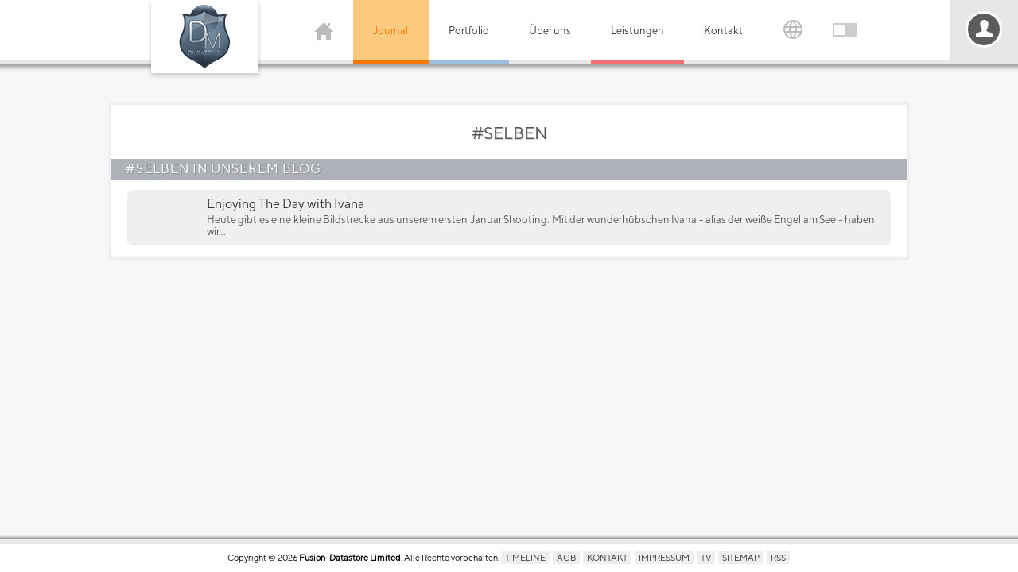

--- FILE ---
content_type: text/html; charset=UTF-8
request_url: https://www.digitalminds-photography.com/hashtag/selben
body_size: 48920
content:
<!DOCTYPE html><html lang="de"><head><title>#SELBEN - DigitalMinds Photography</title><meta name="author" content="Fusion-Datastore Limited"><meta name="description" content="Alle Inhalte die mit dem Hashtag #SELBEN auf DigitalMinds Photography verkn&uuml;pft wurden."><meta name="keywords" content="dminds, digitalminds, photography, photographie, fotografieren lernen, fotokurs, sedlacek, hofrichter, boudoir, videography, beauty, glamour, portrait, fashion, lingerie, dessous, nude, akt, fine art, aktfotografie, tfp, kreativ, fotoshooting, foto, fotografie, lifestyle, tipps, emotion, emotionale portraits, events"><meta name="robots" content="index,follow"><meta name="rating" content="general"><meta name="generator" content="Fusion-Datastore Limited"><meta name="theme-color" content="#556A7D"><link rel="mask-icon" href="https://www.digitalminds-photography.com/images/digitalminds_logo.svg" color="#556A7D"><meta name="y_key" content="41eed919e4dd6568"><meta name="verify-v1" content="J3yERxD+uvdwC5W/2WertmdLD8fJyy5Da9LKd3LVGUw="><meta name="google-site-verification" content="aeXcAz8_jLWYBDmfQYDIa183tN6VB7EaPOi3M6JFOwg"><meta name="alexaVerifyID" content="SVi02y5frftVsbt5sdIoYULptHI"><meta name="msvalidate.01" content="F8DAE7AD463F8DEE3488E9441FE4D0FE"><meta name="yandex-verification" content="403aea29afdb2bc2"><meta name="norton-safeweb-site-verification" content="2t4wihdqlow22qecooj78xrtaaw79fnfmgldarzt6v4rl60-56ibeqmz1yj-bn2br785ogxblz1l0axxv0zdbs95hz3w2yauiremx17mfb1uwtn8de61r-l012q1lo54"><meta name="viewport" content="width=device-width, initial-scale=1, maximum-scale=5"><meta http-equiv="Content-Type" content="text/html;charset=UTF-8"><script type="application/ld+json"></script><meta property="og:title" content="#SELBEN - DigitalMinds Photography"><meta property="og:type" content="website"><meta property="og:description" content="Alle Inhalte die mit dem Hashtag #SELBEN auf DigitalMinds Photography verkn&uuml;pft wurden."><meta property="og:site_name" content="DigitalMinds Photography"><meta property="og:url" content="https://www.digitalminds-photography.com/hashtag/selben"><meta property="og:image" content="https://www.digitalminds-photography.com/images/logo_social.jpg"><meta property="fb:app_id" content="186986201418254"><link rel="image_src" type="image/jpeg" href="https://www.digitalminds-photography.com/images/logo_social.jpg"><meta name="twitter:site" content="@digitalmindsweb"><meta name="twitter:title" content="#SELBEN - DigitalMinds Photography"><meta name="twitter:description" content="Alle Inhalte die mit dem Hashtag #SELBEN auf DigitalMinds Photography verkn&uuml;pft wurden."><meta name="twitter:image" content="https://www.digitalminds-photography.com/images/logo_social.jpg"><meta name="twitter:card" content="summary"><meta name="twitter:url" content="https://www.digitalminds-photography.com/hashtag/selben"><meta name="twitter:creator" content="@netmaster4"><link rel="meta" type="application/rdf+xml" title="Dublin" href="/dublin.rdf"><meta name="dc.title" content="#SELBEN - DigitalMinds Photography"><meta name="dc.creator" content="Fusion-Datastore Limited"><meta name="dc.description" content="Alle Inhalte die mit dem Hashtag #SELBEN auf DigitalMinds Photography verkn&uuml;pft wurden."><meta name="dc.publisher" content="Fusion-Datastore Limited"><meta name="dc.date.issued" content="2026-02-01"><meta name="dc.language" content="de"><link rel="icon" href="/favicon.png"><link rel="shortcut icon" href="/favicon.png"><link rel="alternate" type="application/rss+xml" title="DigitalMinds Photography Feed" href="https://www.digitalminds-photography.com/feed.rss"><link rel="author" href="/humans.txt"><link rel="P3Pv1" type="text/xml" href="/w3c/p3p.xml"><link rel="search" href="https://www.digitalminds-photography.com/opensearchdescription.xml" type="application/opensearchdescription+xml" title="DigitalMinds Photography" ><link rel="stylesheet" href="/xpress-cor-ind-head-sm-cdef-d-53a58004.css"><script src="/xpress-lreq-lang-sm-53a58004.js"></script><style>.spriteobj{background-image:url('/sprites-f749265f76df5b77808b166c115992e4.png')}.sprite-bf4c1863e20db6de2704af26c88c9e2d{width:1px;height:1px}</style></head><body class="chashtag" onpageshow="initd();"><div id="securitypolicies"></div><header class="hdesktop"><div class="hblock"><div class="logo"><a href="/" title="DigitalMinds Photography"></a></div><div class="mobilemenu" onclick="showmenu();"><svg viewBox="0 0 24 24"><path d="M24 6h-24v-4h24v4zm0 4h-24v4h24v-4zm0 8h-24v4h24v-4z"/></svg></div><ul><li class="home"><a href="/" title="DigitalMinds Photography"><svg class="home" viewBox="0 0 24 24"><path d="M21 13v10h-6v-6h-6v6h-6v-10h-3l12-12 12 12h-3zm-1-5.907v-5.093h-3v2.093l3 3z"/></svg></a><ul><li class="new"><a href="/darkminds" title="DarkMinds Zone"><svg version="1.1" viewBox="0 0 84.067 96.448" xmlns="http://www.w3.org/2000/svg"><path d="m44.549 0c-0.03076 2e-3 -0.077932 0.0039062-0.10156 0.0039062-0.15832-2e-3 -0.24936-0.0020469-0.29883 0.0019531-0.39864 0.0369-0.76085 0.16686-1.0664 0.38281-0.3921 0.27711-0.66245 0.67278-0.75586 1.1094-0.02787 0.13004-0.036979 0.22605-0.03711 0.36133-1.01e-4 0.11287 0.003705 0.17974 0.021485 0.28516 0.07476 0.44266 0.32252 0.84064 0.70508 1.1348 0.20328 0.15628 0.46113 0.28281 0.72266 0.35547 0.07516 0.0208 0.21171 0.050394 0.27539 0.058594 8e-3 1e-3 0.013521 7.531e-4 0.019531 0.0019531-0.0028 7e-3 -0.006999 0.015244-0.011719 0.027344-0.01145 0.029-0.028621 0.073006-0.050781 0.12891-0.04431 0.11179-0.1087 0.27417-0.19141 0.48242-0.16542 0.4165-0.40199 1.0113-0.68555 1.7246-0.56712 1.4265-1.3239 3.3275-2.0801 5.2285-0.7562 1.901-1.5108 3.8031-2.0781 5.2285-0.28366 0.71273-0.51997 1.3071-0.68555 1.7227-0.08279 0.20785-0.14895 0.3711-0.19336 0.48242-0.0222 0.0557-0.039282 0.098203-0.050782 0.12695-0.0032 8e-3 -0.005512 0.011678-0.007812 0.017578-0.0011-1e-3 -6.95e-4 -0.001906-0.001953-0.003906-0.01337-0.0167-0.034547-0.041719-0.060547-0.074219-0.05199-0.0651-0.12809-0.16164-0.22656-0.28516-0.19695-0.24703-0.48092-0.60419-0.83203-1.0449-0.70221-0.88148-1.6698-2.0964-2.7344-3.4336l-3.8613-4.8496 0.029297-0.015625c0.27822-0.16872 0.5156-0.40587 0.67188-0.66797 0.46496-0.77984 0.25747-1.7505-0.49609-2.3164-0.32986-0.2477-0.73133-0.39288-1.1621-0.42188-0.09246-7e-3 -0.2826-0.0031406-0.37109 0.0058594-0.3618 0.0383-0.6856 0.1512-0.97656 0.3418-0.36504 0.23912-0.635 0.58218-0.76367 0.97266-0.19095 0.57943-0.061717 1.2044 0.3457 1.6758 0.05636 0.0652 0.16907 0.17309 0.23633 0.22852 0.30023 0.24722 0.67532 0.40964 1.0742 0.46484 0.01426 0.0020001 0.019837 0.0029063 0.023437 0.0039063-1.79e-4 1e-3 2.39e-4 0.0019063 0 0.0039063-9.57e-4 6e-3 -0.002006 0.015644-0.003906 0.027344-0.0038 0.0235-0.010268 0.058596-0.017578 0.10352-0.01462 0.0898-0.03523 0.22024-0.0625 0.38672-0.05455 0.33295-0.13307 0.8062-0.22656 1.375-0.18698 1.1376-0.43615 2.6538-0.68555 4.168-0.2494 1.5141-0.49823 3.0273-0.68555 4.1621-0.09366 0.56742-0.17176 1.0402-0.22656 1.3711-0.0274 0.16544-0.049693 0.29423-0.064453 0.38281-0.0074 0.0443-0.013718 0.078693-0.017578 0.10156-4.35e-4 3e-3 3.88e-4 0.003859 0 0.005859-0.01021-0.01-0.023496-0.022462-0.041016-0.039062-0.04016-0.038-0.099098-0.093303-0.17383-0.16406-0.14945-0.14158-0.36144-0.34337-0.61719-0.58594-0.5115-0.48513-1.1936-1.1325-1.875-1.7793-0.68141-0.64677-1.3621-1.2919-1.873-1.7773-0.25545-0.24265-0.46819-0.44619-0.61719-0.58789-0.0745-0.0709-0.13393-0.12603-0.17383-0.16406-0.01995-0.019-0.034632-0.033069-0.044922-0.042969-0.0017-2e-3 -0.002506-0.002906-0.003906-0.003906 0.0067-6e-3 0.015471-0.013184 0.02539-0.021484 0.18374-0.15294 0.34418-0.34567 0.45508-0.54492 0.23377-0.42006 0.27785-0.9093 0.125-1.3672-0.1167-0.34956-0.34917-0.66393-0.66211-0.89648-0.30035-0.2232-0.65086-0.36089-1.041-0.4082-0.09511-0.0113-0.32428-0.014813-0.42383-0.007813-0.46031 0.035-0.87779 0.20172-1.2227 0.48633-0.05857 0.0483-0.19236 0.18108-0.24023 0.23828-0.2069 0.24716-0.34426 0.53553-0.39648 0.83398-0.02963 0.16968-0.035108 0.37033-0.011718 0.53516 0.04642 0.32753 0.18167 0.6234 0.4043 0.89258 0.05264 0.0636 0.17358 0.1865 0.23828 0.24024 0.28024 0.23251 0.60531 0.38441 0.97266 0.45508 0.17683 0.034 0.3805 0.04565 0.51367 0.03125 0.01429-2e-3 0.027429-9.53e-4 0.037109-0.001953 0.0016-8e-5 0.002507 5e-5 0.003907 0 3.29e-4 2e-3 -4.1e-4 0.002859 0 0.005859 2e-3 0.0122 0.004112 0.029034 0.007812 0.052734 0.0074 0.0475 0.019243 0.1171 0.033203 0.20703 0.02792 0.17987 0.067708 0.44104 0.11719 0.76172 0.09896 0.64136 0.2354 1.5257 0.38476 2.498 0.14938 0.97237 0.28581 1.8552 0.38477 2.4961 0.04948 0.32045 0.089227 0.5802 0.11719 0.75977 0.01398 0.0898 0.025713 0.1597 0.033203 0.20703 0.0037 0.0237 0.005812 0.042487 0.007812 0.054687 9.95e-4 6e-3 0.001353 0.010472 0.001953 0.013672 2.75e-4 2e-3 -1.88e-4 0.002907 0 0.003906l0.001953 0.001954v0.001953l0.019532 0.009765 0.001953-0.001953h0.001953l-0.007813-0.013672c7.8e-5 -7e-5 0.011409 0.009866 0.011719 0.009766h0.001953c0.0011-1e-3 0.002206-0.003859 0.003906-0.005859 0.0035-4e-3 0.007402-0.009979 0.013672-0.017578 0.01248-0.0156 0.030905-0.038707 0.052735-0.066407 0.04367-0.0553 0.10257-0.13092 0.16797-0.21484 0.09195-0.11799 0.15204-0.19406 0.18945-0.24024 0.01871-0.0231 0.032575-0.039428 0.041015-0.048828 0.0019-2e-3 0.002507-0.001906 0.003906-0.003906 0.0021 1e-3 0.00306 0.001906 0.00586 0.003906 0.01 6e-3 0.026352 0.012838 0.044922 0.023437 0.03715 0.021201 0.08997 0.051844 0.15625 0.089844 0.13257 0.076 0.31535 0.18113 0.52344 0.30078 0.41618 0.23929 0.92982 0.53428 1.3203 0.75976 0.35858 0.20706 0.7013 0.40467 0.76367 0.43945 0.88159 0.49175 1.8436 0.88786 2.8594 1.1777 1.1625 0.33178 2.3825 0.52292 3.6484 0.57226 2.3137 0.0901 4.6581-0.30882 6.7793-1.1543 1.4808-0.59024 2.8214-1.3809 3.9688-2.3398 0.11671-0.0975 0.16798-0.14001 0.76562-0.66016 0.44848-0.39033 0.60246-0.52183 1.1797-1.002l0.6543-0.54297 0.013672 0.011718c0.01355 0.0125 0.28858 0.26616 0.61328 0.56445 0.5468 0.50233 0.631 0.57688 1.123 1.0059 0.60947 0.53124 0.6182 0.5388 0.74024 0.64062 1.6007 1.3357 3.592 2.3476 5.7656 2.9277 1.3131 0.35046 2.6736 0.54033 4.041 0.56445h0.029297l-0.001953-0.003906c2.1297 0.0337 4.1984-0.33988 6.0215-1.0938 0.46196-0.19103 0.91632-0.40991 1.3418-0.64648 0.07714-0.0429 0.8765-0.49955 1.6387-0.9375 0.45537-0.26167 0.76135-0.43852 0.95508-0.54883 0.09686-0.055099 0.16664-0.0944 0.21094-0.11914 0.02215-0.0123 0.038328-0.021744 0.048828-0.027344l0.001953-0.001953c0.0079 0.0105 0.10462 0.13396 0.22852 0.29297 0.08799 0.11293 0.14673 0.18693 0.18359 0.23242 0.01843 0.0227 0.030243 0.038928 0.039063 0.048828 0.0044 5e-3 0.008699 0.009018 0.011719 0.011718l0.001953 0.001954c8.75e-4 6.6e-4 0.003606 0.001953 0.003906 0.001953l0.001953 0.001953c1.16e-4 4e-5 0.00576 1e-5 0.00586 0 8.6e-5 0 0.009665-0.003906 0.009765-0.003906 5.9e-5 -4e-5 0.00576-0.00586 0.00586-0.00586 0 0-1.4e-5 -0.003906 0-0.003906v-0.001953c1.6e-4 -9.3e-4 0.001653-0.001906 0.001953-0.003906 5.29e-4 -3e-3 0.002877-0.006972 0.003906-0.013672 2e-3 -0.0124 0.004112-0.030788 0.007812-0.054688 0.0075-0.0477 0.017311-0.11696 0.03125-0.20703 0.02789-0.18014 0.069741-0.44113 0.11914-0.76172 0.0988-0.64117 0.23179-1.5233 0.38086-2.4941 0.14907-0.97083 0.28631-1.854 0.38477-2.4941 0.04923-0.32004 0.087545-0.58036 0.11523-0.75977 0.013841-0.0897 0.025864-0.15778 0.033204-0.20508 0.0037-0.0237 0.005912-0.042587 0.007812-0.054687 2.67e-4 -2e-3 -2.31e-4 -0.001907 0-0.003907 0.0015 1.1e-4 0.002206-1.29e-4 0.003906 0 0.01063 8.6e-4 0.024976 0.001907 0.041016 0.003907 0.1345 0.0153 0.35263-5.23e-4 0.54297-0.039063 0.30526-0.0617 0.61138-0.19837 0.85352-0.38086 0.47428-0.35749 0.74414-0.87931 0.74414-1.4375 0-0.30971-0.086577-0.62438-0.24805-0.89062-0.33128-0.54634-0.92722-0.90387-1.6055-0.96289-0.09823-8e-3 -0.2928-8e-3 -0.38867 0-0.22118 0.0195-0.42453 0.065901-0.62305 0.14453-0.46768 0.18523-0.841 0.51895-1.0527 0.94141-0.20492 0.40873-0.23916 0.88127-0.09375 1.3086 0.07242 0.21284 0.18547 0.40876 0.33789 0.58789 0.05366 0.0631 0.16891 0.17759 0.23242 0.23047l0.039062 0.03125-2.7148 2.5762c-0.74977 0.71164-1.431 1.3589-1.9258 1.8281-0.24737 0.23463-0.44709 0.42313-0.58594 0.55469-0.06943 0.0658-0.12346 0.11765-0.16016 0.15234-0.015729 0.0149-0.027889 0.024503-0.037109 0.033203v-0.001953c-0.0037-0.019-0.008702-0.044819-0.013672-0.074219-0.0097-0.0598-0.45894-2.7877-0.99805-6.0625-0.26956-1.6374-0.51396-3.1267-0.69141-4.207-0.08872-0.54018-0.1613-0.97822-0.21094-1.2812-0.02482-0.15154-0.043601-0.26958-0.056641-0.34961-0.0065-0.04-0.012295-0.069244-0.015625-0.089844-0.0015-9e-3 -0.003106-0.016284-0.003906-0.021484h0.001953c0.0088-2e-3 0.024415-0.0038125 0.046875-0.0078125 0.39085-0.0581 0.75764-0.2206 1.0566-0.4668 0.07388-0.0608 0.21386-0.20106 0.26953-0.27148 0.16729-0.21148 0.27455-0.42299 0.33789-0.66602 0.03866-0.14828 0.052735-0.26253 0.052735-0.42578 0-0.12608-0.005901-0.19636-0.025391-0.30273-0.0657-0.35741-0.23916-0.68107-0.50586-0.94727-0.39226-0.3915-0.93713-0.61145-1.5195-0.61133-0.44595 9e-5 -0.86408 0.12486-1.2246 0.36719-0.3532 0.23741-0.61149 0.57351-0.74023 0.95898-0.03365 0.10083-0.058009 0.20694-0.074219 0.32812-0.01295 0.0989-0.014053 0.29815-0.001953 0.39648 0.05057 0.40973 0.227 0.76153 0.5293 1.0625 0.11245 0.11194 0.2736 0.23723 0.39648 0.30664v0.0019532h0.001953c0.0044 2e-3 0.006366 0.0038593 0.009766 0.0058593-0.0035 4e-3 -0.008202 0.009025-0.013672 0.015625-0.01463 0.0185-0.036123 0.044278-0.064453 0.080078-0.05667 0.0715-0.14029 0.17738-0.24609 0.31055-0.21161 0.26635-0.51417 0.64547-0.87695 1.1016-0.72557 0.91211-1.6926 2.1284-2.6602 3.3438-0.96755 1.2154-1.9342 2.4307-2.6602 3.3418-0.36297 0.45557-0.66701 0.834-0.87891 1.0996-0.10595 0.13281-0.18926 0.23751-0.24609 0.30859-0.028419 0.0355-0.049743 0.063731-0.064453 0.082031-0.0024 3e-3 -0.003759 0.002859-0.005859 0.005859-0.0023-6e-3 -0.004612-0.009978-0.007812-0.017578-0.011531-0.0288-0.028552-0.073196-0.050782-0.12891-0.04447-0.1115-0.11052-0.27439-0.19336-0.48242-0.16567-0.41607-0.40184-1.0096-0.68555-1.7227-0.56742-1.4262-1.324-3.329-2.0801-5.2305-0.75609-1.9014-1.5113-3.8024-2.0781-5.2285-0.28339-0.71306-0.52035-1.3067-0.68555-1.7227-0.0826-0.208-0.14722-0.37097-0.19141-0.48242-0.02209-0.0557-0.039401-0.098203-0.050782-0.12695-0.004399-0.0111-0.006965-0.018491-0.009765-0.025391 9e-3 -1e-3 0.020793-0.0038594 0.033203-0.0058594 0.15546-0.0226 0.32601-0.068206 0.48047-0.12891 0.07185-0.0282 0.21063-0.094402 0.27734-0.13281 0.34289-0.19734 0.61242-0.47975 0.77734-0.81445 0.09005-0.18283 0.14358-0.36386 0.16797-0.57227 0.01058-0.0907 0.01071-0.2728 0-0.36328-0.02888-0.24467-0.10329-0.46891-0.22266-0.67578-0.31365-0.54354-0.89674-0.91163-1.5625-0.98828-0.09653-0.0107-0.21165-0.017772-0.27539-0.013672zm-1.748 23.203v0.001953 0.001953l-0.001953 0.001953c-0.0011 9e-4 -0.003959 3.73e-4 -0.005859 0.001954-0.0037 3e-3 -0.008895 0.007971-0.015625 0.013671-0.01353 0.0115-0.032721 0.028228-0.056641 0.048829-0.04784 0.041299-0.11335 0.099199-0.18555 0.16211-0.55741 0.48557-0.62694 0.54459-0.82617 0.70508-0.62303 0.50187-1.3328 0.97449-2.0645 1.375-2.1119 1.1561-4.5455 1.8298-7.041 1.9473-0.28755 0.0137-0.43279 0.015525-0.78906 0.015625-0.4579 1e-4 -0.71377-0.00801-1.1465-0.03711-0.88956-0.0607-1.8149-0.20676-2.6602-0.41797-1.1984-0.29945-2.3249-0.74107-3.3418-1.3105-0.047-0.0263-0.36989-0.21178-0.7168-0.41211-0.4529-0.26152-0.97704-0.56332-1.3867-0.79883-0.20485-0.11775-0.38014-0.21905-0.50586-0.29102-0.06286-0.036001-0.11389-0.064285-0.14844-0.083985-0.01728-0.01-0.029902-0.018337-0.039062-0.023437-0.0046-3e-3 -0.009199-0.00486-0.011719-0.00586h-0.001953l-0.001953-0.001953c-5.2e-5 -3e-5 -0.003907 0-0.003907 0s-0.013631 0.001953-0.013671 0.001953v0.001953l-0.003907 0.003907c-0.0018 2e-3 -0.004612 0.005765-0.007812 0.009765-0.0064 8e-3 -0.015544 0.018303-0.027344 0.033203-0.02362 0.0298-0.057939 0.073904-0.099609 0.12695-0.08334 0.1061-0.19681 0.25115-0.32227 0.41211-0.25089 0.32188-0.68601 0.88055-0.9668 1.2402-0.91776 1.1758-4.4643 5.7314-4.8047 6.1719-0.1826 0.23627-0.51858 0.66673-0.74609 0.95703l-0.42188 0.53711 0.51953 0.81836c0.28243 0.44426 0.61915 0.97005 0.74609 1.1699l0.22461 0.35547-0.041015 0.066406c-0.4656 0.76717-0.88441 1.7895-1.0332 2.5195-0.039699 0.19479-0.055583 0.32175-0.058593 0.4707-0.0033 0.15043 0.005102 0.22264 0.039062 0.32812 0.0077 0.023801 0.016782 0.060326 0.019531 0.078126 0.0062 0.045 0.001435 0.15604-0.009765 0.2207-0.06993 0.40254-0.3854 1.007-0.79102 1.5137-0.24522 0.3063-0.48716 0.52888-0.70898 0.6543-0.12062 0.0682-0.22413 0.15123-0.33594 0.26953-0.23067 0.24409-0.40802 0.58376-0.46094 0.88281-0.0041 0.0234-0.013454 0.10653-0.021484 0.18945-0.04257 0.42889-0.078919 0.62435-0.14258 0.75781-0.04048 0.0848-0.092296 0.14196-0.16016 0.17969-0.06786 0.0377-0.15434 0.056641-0.26758 0.056641-0.2443 0-0.54517-0.067203-1.3965-0.31445-0.36929-0.10724-0.54003-0.15338-0.79883-0.21094-0.42028-0.0934-0.79434-0.15042-1.1602-0.17969-0.13103-0.0105-0.38821-0.012653-0.47461-0.001953-0.077298 0.01-0.14291 0.025921-0.18945 0.044922-0.16753 0.0683-0.40515 0.2815-0.68555 0.60352-0.2804 0.32203-0.60231 0.75149-0.93555 1.2539-0.381 0.57443-0.69851 1.1246-0.91406 1.5723-0.10778 0.22384-0.18942 0.42184-0.24219 0.58594-0.052763 0.16411-0.077044 0.29409-0.064453 0.38281 0.00675 0.0475 0.023617 0.0847 0.056641 0.125 0.079302 0.0969 0.2477 0.19175 0.4707 0.27734 0.223 0.0856 0.50147 0.16145 0.80078 0.21289 0.11711 0.02 0.211 0.032982 0.36719 0.050782 0.70207 0.0801 1.454 0.25691 2.334 0.55078 1.5138 0.50555 3.0384 1.2616 3.8379 1.9004 0.16635 0.1329 0.34955 0.30881 0.43359 0.41406 0.10397 0.13021 0.16206 0.23922 0.18359 0.3457 0.01031 0.0511 0.026037 0.095498 0.054687 0.14844 0.11097 0.20503 0.36225 0.5301 0.64453 0.83594 0.03729 0.0404 0.085762 0.093608 0.10742 0.11719 0.29759 0.32297 0.60157 0.88438 0.84961 1.5723 0.2996 0.83086 0.49204 1.7614 0.53125 2.5703 0.0049 0.11296 0.0049 0.41814 0 0.51758-0.0149 0.27187-0.050098 0.50772-0.11719 0.77539-0.21336 0.85155-0.69661 1.7966-1.3242 2.584-0.35051 0.43972-0.73104 0.81272-1.1055 1.0859-0.47225 0.34465-1.0814 0.62083-1.7305 0.7832-0.42661 0.10676-0.83787 0.16651-1.332 0.19336-0.12874 7e-3 -0.57156 7e-3 -0.70117 0-0.6434-0.0347-1.2173-0.12863-1.7949-0.29297-1.0343-0.29424-1.9477-0.78234-2.6621-1.4199-1.2487-1.1144-2.0722-2.5264-2.3574-4.0449-0.051975-0.27674-0.082126-0.53389-0.10156-0.84961-0.00706-0.11419-0.00707-0.53337 0-0.65039 0.036718-0.61045 0.14262-1.1486 0.33398-1.6875 0.34901-0.98285 0.94812-1.8395 1.7559-2.5117 0.36399-0.30293 0.75256-0.55604 1.1953-0.77734 0.29214-0.14601 0.58092-0.26679 0.76758-0.32227 0.21206-0.063 0.50194-0.11258 0.81836-0.13672 0.19415-0.0152 0.2709-0.015624 0.57031-0.015624 0.29615 0 0.37698 7.55e-4 0.61523 0.015624 1.0213 0.0637 2.0973 0.27698 2.875 0.56641 0.26148 0.0973 0.44501 0.18061 0.67969 0.3125 0.19633 0.11033 0.35666 0.19598 0.48047 0.25391 0.12381 0.0579 0.20976 0.088397 0.26172 0.091797 0.01433 1e-3 0.02253 2e-3 0.03125 0 0.0022-4.5e-4 0.003559-8.33e-4 0.005859-0.001953 0.0022-1e-3 0.00516-0.002907 0.00586-0.003907 6.42e-4 -5.9e-4 0.004759-0.003859 0.005859-0.005859s0.001253-0.002906 0.001953-0.003906c3e-3 -6e-3 0.005007-0.012331 0.003906-0.019531-0.001099-7e-3 -0.004112-0.013885-0.007812-0.021485-0.02126-0.0435-0.084128-0.10524-0.20508-0.20898-0.66533-0.57072-1.8126-1.1341-3.1875-1.5664-1.1776-0.37031-2.3834-0.60442-3.4414-0.66992-0.23622-0.014-0.61714-0.019566-0.80664-0.009766-0.48926 0.0254-0.8349 0.089098-1.1426 0.21094-0.43245 0.17131-0.84553 0.40596-1.2402 0.70312-0.67831 0.51063-1.2842 1.2036-1.7578 2.0098-0.66861 1.138-1.0605 2.4369-1.1426 3.793-0.0302 0.49866-0.012896 0.88184 0.056641 1.3281 0.26387 1.6935 1.2276 3.8483 2.2695 5.0684 0.070493 0.0825 0.11891 0.13564 0.23047 0.25391 0.4254 0.451 0.7786 0.86661 0.95117 1.1191 0.047778 0.07 0.075282 0.10172 0.125 0.14648 0.17295 0.15558 0.50124 0.34326 0.9375 0.54297 0.43626 0.1997 0.9806 0.41141 1.5859 0.61328 1.2222 0.40754 2.3298 0.65981 3.041 0.69336h0.0019531c0.10908 5e-3 0.41876 0.006953 0.5332 0.001953 0.85196-0.0372 1.7754-0.22295 2.8789-0.57617 1.2731-0.40752 1.8349-0.66671 2.3809-1.1016 0.29349-0.23374 0.63773-0.57421 1.0762-1.0664 0.75111-0.84327 1.1656-1.5147 1.4375-2.3281 0.25087-0.75054 0.39544-1.6513 0.49805-3.0938 0.02662-0.37293 0.03425-0.59093 0.03125-0.9043-0.0028-0.27352-0.01122-0.44022-0.03125-0.6582-0.06928-0.75267-0.24102-1.4538-0.56836-2.3223-0.09353-0.24808-0.14916-0.40008-0.1875-0.50781-0.36515-1.0267-0.41705-1.5325-0.23633-2.2988 0.03626-0.15378 0.087722-0.34066 0.16406-0.58789 0.13762-0.44579 0.22712-0.8632 0.27344-1.2793 0.04323-0.38889 0.035989-0.69131-0.025391-0.86328-0.05218-0.14616-0.23434-0.36354-0.50195-0.61914s-0.62155-0.54574-1.0137-0.82812c-0.12162-0.0876-0.19611-0.14096-0.43945-0.30273-0.50206-0.33376-0.69722-0.46417-0.97461-0.6582-0.32675-0.22856-0.55788-0.40246-0.62891-0.4707-0.012709-0.012169-0.016782-0.016783-0.019531-0.021484-0.001987-0.003331-0.001228-0.008502-0.001953-0.011719-1.82e-4 -0.004185-0.001351-0.00807 0.003906-0.019531 0.015013-0.033069 0.086448-0.11076 0.14453-0.17774 0.050658-0.063432 0.14455-0.1524 0.23438-0.24219 0.094059-0.090572 0.18176-0.17794 0.29883-0.2793 0.15452-0.13379 0.21459-0.18965 0.28711-0.26367 0.13587-0.13869 0.22265-0.25482 0.28711-0.38281 0.06757-0.13418 0.097656-0.253 0.097657-0.39844 0-0.13918-0.024681-0.24914-0.09375-0.44141-0.050571-0.14073-0.070313-0.27193-0.070313-0.46484 0-0.11707 0.004901-0.17949 0.019531-0.29492 0.08835-0.69768 0.46404-1.4899 0.86524-1.8301 0.08956-0.0759 0.15784-0.11824 0.25-0.1582 0.06912-0.03 0.12525-0.067394 0.18555-0.12109 0.26573-0.23653 0.61145-0.81929 0.91211-1.5332l0.017578-0.046875c0.0085 0.0161 0.026188 0.047344 0.048828 0.089844 0.21294 0.39913 0.44633 0.86709 0.62695 1.2578 0.95744 2.071 1.4511 3.9862 1.5488 5.9961 0.01519 0.31533 0.016615 0.38309 0.015625 3.8398l-0.001953 3.4004-0.027344 0.4668c-0.015699 0.25728-0.039081 0.62196-0.050781 0.81055-0.0116 0.18856-0.022357 0.36072-0.023437 0.38672l-0.003906 0.060547 1.7988-0.001953c1.7111-3e-3 2.4475-0.007025 3.2344-0.015625 1.8098-0.0216 2.6752-0.067802 3.1758-0.16992 0.0589-0.012 0.090968-0.019191 0.11133-0.025391 0.02036-6e-3 0.030822-0.014337 0.039062-0.023437 0.007301-8e-3 0.034137-0.038259 0.060547-0.068359 0.06035-0.0689 0.17706-0.18682 0.25-0.25391 0.52761-0.48483 1.2098-0.79461 1.9258-0.87305 0.1412-0.0151 0.21438-0.019531 0.37891-0.019531 0.16525 0 0.23817 0.004031 0.37695 0.019531 0.72387 0.0801 1.4033 0.38908 1.9355 0.88086 0.04498 0.0415 0.071525 0.061884 0.10938 0.083984 0.51486 0.30119 1.1153 0.4107 2.4629 0.44922 0.08649 2e-3 0.31339 0.004812 0.51953 0.007812 0.10307 1e-3 0.2013 0.002907 0.27344 0.003907 0.03607 3.4e-4 0.065168-3e-5 0.085938 0 0.01039 1e-5 0.017717 8e-5 0.023437 0 0.0029-5e-5 0.006013 8e-5 0.007813 0h0.003906c5.2e-5 -1e-5 -0.001953-0.015625-0.001953-0.015625 2.5e-5 -7e-5 0.015605 0.001953 0.015625 0.001953v-0.001953c6.9e-5 -2e-3 4.4e-5 -0.00386 0-0.00586-8.9e-5 -3e-3 3.18e-4 -0.007018 0-0.011719-6.35e-4 -0.0101-0.002906-0.024562-0.003906-0.039062-0.0063-0.0728-0.0066-0.55105 0-0.63477 0.04712-0.62489 0.16401-1.1049 0.38086-1.5801 0.16465-0.36081 0.38144-0.6925 0.6582-1.0098 0.07564-0.0867 0.28912-0.30189 0.375-0.37695 0.08781-0.076701 0.17012-0.14347 0.25391-0.20703 0.61233-0.46439 1.3335-0.75527 2.082-0.83984 0.24337-0.027099 0.54449-0.031765 0.78906-0.009765 0.21034 0.0192 0.39326 0.050999 0.61133 0.10547 1.0074 0.25144 1.8626 0.77127 2.3516 1.4258 0.10633 0.14234 0.18362 0.26781 0.26367 0.43359 0.13408 0.27761 0.32274 0.56639 0.45703 0.69531 0.02958 0.0284 0.047442 0.045028 0.070312 0.048828 0.01143 2e-3 0.02163-0.001812 0.03125-0.007812 0.0096-6e-3 0.019057-0.013238 0.029297-0.023438 0.07914-0.0791 0.21984-0.30038 0.43164-0.67188 0.13741-0.24101 0.19963-0.33798 0.30273-0.47852 0.11522-0.15704 0.21352-0.27198 0.36133-0.41992 0.1107-0.11079 0.18825-0.18164 0.29297-0.26562 0.57065-0.45787 1.2784-0.74196 2.041-0.81836 0.59885-0.06 1.1993 0.009005 1.7773 0.20312 0.7524 0.25227 1.412 0.71134 1.9023 1.3242 0.13684 0.17106 0.25189 0.33924 0.36914 0.54297 0.38326 0.66591 0.48557 1.0162 0.51172 1.7363 0.0049 0.1357 0.001893 0.74306-0.003907 0.8418l-0.003906 0.064453 0.51367-0.001953c0.47795-3e-3 0.72226-0.007025 1.0137-0.015625 1.1074-0.0348 1.6979-0.12825 2.1621-0.3418l0.060547-0.027344 0.082031-0.080078c0.12505-0.12392 0.23839-0.22267 0.375-0.32422 0.36103-0.26841 0.78667-0.46769 1.2285-0.57422 0.989-0.23844 2.0308-0.026505 2.8438 0.57812 0.13867 0.10315 0.22991 0.18487 0.37695 0.33203 0.06903 0.0692 0.098796 0.10086 0.12891 0.11914 0.0301 0.0183 0.057651 0.018896 0.11914 0.029296 0.2517 0.0422 0.62232 0.055875 1.2969 0.046875 0.34577-4e-3 0.41935-0.005984 1.1934-0.021484 2.0822-0.042 3.647-0.060453 5.2656-0.064453h0.39258l-0.001953-0.033203c-5e-4 -4e-3 -9.06e-4 -0.034885-0.001953-0.083985-9.99e-4 -0.0491-0.002406-0.1151-0.003906-0.18555-0.0027-0.14088-0.037925-1.9642-0.078125-4.0527-0.0403-2.0885-0.073066-3.8091-0.072266-3.8242 0.0011-0.016 0.00386-0.080401 0.00586-0.14453 0.02021-0.5229 0.07337-1.097 0.15039-1.6309 0.18598-1.2892 0.5232-2.5404 1.0293-3.8281 0.04393-0.11178 0.10776-0.27183 0.16211-0.40234 0.02717-0.0653 0.052252-0.12221 0.070312-0.16406 0.0066-0.0153 0.010975-0.026709 0.015625-0.037109 3e-3 6e-3 0.005866 0.009978 0.009766 0.017578 0.01518 0.0304 0.037623 0.074496 0.064453 0.12891 0.05366 0.10874 0.12624 0.25883 0.20703 0.42383 0.16161 0.32998 0.83103 1.6936 1.4863 3.0312 1.1583 2.3643 2.0631 4.2118 2.6836 5.4805 0.31026 0.63431 0.54836 1.1236 0.71289 1.4609 0.16452 0.33732 0.25526 0.52392 0.26562 0.54688 0.0257 0.0566 0.029745 0.10482 0.015625 0.1875-0.01909 0.11161-0.073209 0.23365-0.17383 0.38672-0.07104 0.10808-0.09865 0.15632-0.13086 0.22852-0.05653 0.1265-0.093658 0.26058-0.11133 0.41016-0.0076 0.063499-0.0074 0.25101 0 0.31641 0.02647 0.233 0.092892 0.46243 0.20117 0.69336 0.09207 0.19638 0.12058 0.26502 0.14844 0.35742 0.03317 0.10991 0.048775 0.20091 0.052735 0.3125 0.0035 0.109-0.0019 0.17076-0.03125 0.3418-0.01879 0.10986-0.024505 0.17367-0.021485 0.28711 0.0035 0.14722 0.024813 0.26647 0.070313 0.4043 0.15645 0.47352 0.55296 0.88241 1.1348 1.1738 0.085329 0.0427 0.15792 0.075403 0.35742 0.1582 0.09616 0.0399 0.21345 0.088202 0.25977 0.10742l0.078125 0.033203 0.25586 0.52539c0.14187 0.29191 0.77492 1.5955 1.4082 2.8984l1.1504 2.3633-0.16797 0.53906c-0.09338 0.299-0.18385 0.58908-0.20117 0.64648-0.077269 0.25638-0.14183 0.50066-0.18359 0.69141-0.02088 0.0954-0.036422 0.17895-0.044922 0.24219-0.0043 0.0316-0.007113 0.058078-0.007813 0.080078-6.89e-4 0.022001-5.17e-4 0.037382 0.003907 0.050782 8e-3 0.0242 0.030626 0.045353 0.060547 0.064453 0.02992 0.019 0.069477 0.035834 0.11719 0.052734 0.09542 0.0339 0.22303 0.064085 0.36914 0.083985 0.17872 0.0244 0.28832 0.053202 0.38476 0.10156 0.0659 0.0331 0.09425 0.063644 0.09961 0.089844 0.0072 0.038 0.034731 0.066631 0.076171 0.082031s0.098212 0.020078 0.17578 0.017578c0.19722-6e-3 0.46222-0.070804 0.76562-0.18359 0.28683-0.10662 0.57497-0.25178 0.71875-0.36524 0.13491-0.10646 0.20924-0.20457 0.26562-0.35352 0.04935-0.13045 0.11627-0.2323 0.22266-0.33398 0.04903-0.0469 0.079098-0.066602 0.14258-0.10156 0.17667-0.0972 0.27266-0.25686 0.29492-0.48438 0.02588-0.26513-0.068656-0.61784-0.25977-0.97461-0.13215-0.24674-0.29817-0.48408-0.51367-0.73242-0.11245-0.12959-0.16238-0.19173-0.2207-0.28125-0.1053-0.16171-0.15654-0.29273-0.18164-0.45898-0.02091-0.13858-0.059826-0.25324-0.12891-0.38281-0.046459-0.087201-0.10117-0.1656-0.17383-0.24805-0.028598-0.032458-0.044207-0.062163-0.068359-0.09375-0.068532-0.091617-0.12096-0.17538-0.14258-0.24219-0.007099-0.020617-0.026-0.048982-0.027344-0.064453-3e-3 -0.0332-0.019917-0.086701-0.054687-0.17578-0.03477-0.0891-0.087563-0.21293-0.16406-0.38672-0.21285-0.48353-0.49326-1.0842-0.9082-1.9473-0.46545-0.96805-0.8192-1.7371-1.0117-2.1992-0.04462-0.10713-0.075823-0.1863-0.095703-0.24219-0.01988-0.0559-0.027344-0.090295-0.027344-0.10352 0-0.0454 0.02393-0.13987 0.0625-0.23828 0.04167-0.10634 0.090285-0.20237 0.17774-0.3457 0.03064-0.0502 0.056091-0.099299 0.082031-0.16211 0.08916-0.2153 0.17258-0.52868 0.22266-0.83398 0.05142-0.31354 0.08379-0.75411 0.06836-0.93945-0.01855-0.22318-0.064918-0.3777-0.21094-0.68945-0.1429-0.30509-0.2862-0.55785-0.41016-0.72266-0.03344-0.0445-0.064154-0.079306-0.089844-0.10352-0.0257-0.0242-0.047652-0.038469-0.070312-0.042968-0.00582-9.72e-4 -0.023177-0.020872-0.035157-0.03125-0.020415-0.013612-0.051755-0.059377-0.080078-0.095704-0.023348-0.032202-0.045447-0.059337-0.072265-0.10352-0.08587-0.14144-0.18767-0.33947-0.29297-0.57227-0.12292-0.27177-0.2078-0.44268-0.2832-0.56055-0.07541-0.11787-0.14251-0.183-0.22852-0.23633-0.14371-0.0891-0.41444-0.17546-0.63867-0.20508-0.03435-5e-3 -0.07794-0.005859-0.125-0.005859-0.03301 5e-4 -0.049957 9.9e-4 -0.060547 0-0.01058-9.8e-4 -0.014104-0.00186-0.021484-0.00586-0.009547-0.004939-0.030645-0.035736-0.042969-0.046875-0.049609-0.037134-0.14639-0.19344-0.24609-0.35547-0.034624-0.058536-0.057372-0.088573-0.099609-0.16406-0.21289-0.38049-0.52832-0.98737-1.0078-1.9355-0.24401-0.4825-1.0951-2.1846-1.5918-3.1836-0.49642-0.99843-1.2108-2.4363-1.8008-3.625-0.295-0.59437-0.55782-1.1281-0.74805-1.5117-0.09511-0.19183-0.17172-0.34626-0.22461-0.45312-0.02645-0.0534-0.04861-0.094907-0.0625-0.12305-0.0069-0.0141-0.012075-0.02405-0.015625-0.03125-8.86e-4 -2e-3 -0.001253-0.002907-0.001953-0.003906 2e-3 -4e-3 0.005666-0.010279 0.009766-0.017579 0.0081-0.0145 0.020346-0.037 0.035156-0.0625 0.02961-0.0509 0.070317-0.12044 0.11719-0.19922 0.093739-0.15758 0.20879-0.35062 0.29687-0.49414 0.20508-0.33424 0.74433-1.1825 1.4141-2.2305 0.09884-0.15468 0.18913-0.29562 0.25391-0.39844 0.03239-0.0514 0.058122-0.093797 0.076172-0.12305 9e-3 -0.0146 0.014761-0.025203 0.019531-0.033203 0.0024-4e-3 0.00446-0.008719 0.00586-0.011719 6.61e-4 -1e-3 0.001353-0.002906 0.001953-0.003906l0.001953-0.001953v-0.001954l-0.009766-0.001953 0.009766-0.001953v-0.003906l-0.011719 0.003906h-0.003906c-2.9e-5 -5e-5 0.013802-0.007812 0.013672-0.007812l-0.003906-0.003906c-0.0014-0.002001-0.00326-0.004813-0.00586-0.007813-0.0051-7e-3 -0.012084-0.017097-0.021484-0.029297-0.0188-0.0243-0.044845-0.058702-0.078125-0.10156-0.06655-0.0857-0.15936-0.20338-0.25977-0.33203-0.20079-0.25726-0.5386-0.69207-0.75195-0.9668-0.2134-0.27479-1.2789-1.6421-2.3672-3.0391s-2.1735-2.7923-2.4121-3.0996c-0.15554-0.2003-0.52174-0.67011-0.85156-1.0938-0.16491-0.21179-0.32172-0.41198-0.4375-0.56055-0.05789-0.0743-0.10465-0.1361-0.13867-0.17969-0.03402-0.0436-0.053071-0.067865-0.056641-0.072265l-0.007812-0.00586h-0.009766l-0.001953 0.001953h-0.001953c-0.0014 7e-4 -0.00356 0.002907-0.005859 0.003907-0.004401 2e-3 -0.011392 0.004765-0.019532 0.009765-0.01629 9e-3 -0.039529 0.022663-0.068359 0.039063-0.05766 0.0327-0.13555 0.076903-0.22266 0.12695-0.263 0.15108-1.5696 0.90235-2.1582 1.2402-0.36052 0.20698-0.42249 0.24111-0.58203 0.32617-1.8 0.95976-3.8897 1.5135-6.1152 1.6191-0.28543 0.0137-0.43069 0.015625-0.77734 0.015625-0.34678 0-0.50851-0.002025-0.78906-0.015625-1.2921-0.0612-2.5627-0.26781-3.791-0.61719-2.1613-0.61477-4.1093-1.6476-5.6816-3.0078-0.05114-0.0443-0.20681-0.1774-0.34375-0.29688-0.06848-0.0597-0.12969-0.11452-0.17578-0.1543-0.02305-0.0199-0.0433-0.035575-0.05664-0.046875-0.006701-6e-3 -0.011836-0.010472-0.015626-0.013672-0.001899-2e-3 -0.002706-0.002906-0.003906-0.003906l-0.001953-0.001953h-0.001953l-0.001953-0.001954-0.003906 0.011719c-2.1e-5 -1.1e-5 -0.001937 8e-6 -0.001953 0-1.5e-5 -6e-6 1.1e-5 -0.001949 0-0.001953l-0.001954-0.009766c-6.8e-5 2e-5 -0.007712 0.001954-0.007812 0.001954-1.61e-4 1.2e-4 -0.003706 0.003906-0.003906 0.003906-4.18e-4 5.5e-4 -0.003107 0.003859-0.003907 0.005859-0.0017 3e-3 -0.001806 0.006019-0.003906 0.011719-0.0042 0.0105-0.010148 0.025775-0.017578 0.046875-0.01487 0.0421-0.037136 0.10669-0.066406 0.19531l-0.082031 0.24609-1.5664 0.001953c-0.43439 2.9e-4 -0.83088 3e-5 -1.1172 0-0.14315-1e-5 -0.25769 9e-5 -0.33789 0-0.0401-5e-5 -0.07264 6e-5 -0.09375 0-0.0079-2e-5 -0.012548 3e-5 -0.017578 0-6.52e-4 -4e-3 -9.34e-4 -0.009025-0.001953-0.015625-0.0027-0.0177-0.007199-0.042565-0.011719-0.072265-0.0091-0.0594-0.020993-0.13823-0.033203-0.2168-0.01221-0.0786-0.023953-0.15795-0.033203-0.2168-0.0046-0.0294-0.008999-0.053113-0.011719-0.070312-0.0014-0.009001-0.003106-0.014832-0.003906-0.019532-3.88e-4 -2e-3 2.32e-4 -0.004859 0-0.005859v-0.001953h-0.001953c-2e-5 -8e-5 0-0.003906 0-0.003906l-0.003907-0.00586s-0.019461-0.001953-0.019531-0.001953zm24.268 0.099609c4e-6 3e-6 0.001951-3e-6 0.001953 0 2.6e-5 4.1e-5 0.003811 0.005731 0.003907 0.00586l-0.003907 0.001953c-2.7e-5 -5e-6 -9.97e-4 -0.003914-0.001953-0.007813zm-24.143 1.0996h3.1289c0.002899 0.0178 1.6709 20.271 1.6719 20.301v0.001953c-0.0018 2e-3 -0.005465 0.003813-0.009765 0.007813-0.0094 8e-3 -0.024385 0.022115-0.046875 0.041015-0.045 0.0378-0.11981 0.0982-0.23633 0.19336-0.23303 0.19037-0.63397 0.51613-1.3105 1.0645l-0.033203 0.027343h-0.001953c-0.42654 0.34569-0.81866 0.66525-1.1016 0.89453-0.14587 0.11823-0.26393 0.21301-0.3457 0.2793-0.04089 0.0332-0.07219 0.060625-0.09375 0.078125-0.01026 8e-3 -0.017918 0.015131-0.023437 0.019531h-0.001954c-6e-3 -4e-3 -0.012137-0.013185-0.023437-0.021485-0.02365-0.0174-0.058646-0.043071-0.10352-0.076171-0.08972-0.0662-0.22082-0.16104-0.38086-0.2793-0.32009-0.23652-0.76063-0.56282-1.2461-0.92188l-1.7578-1.3008v-0.007813c2e-3 -0.0293 1.914-20.279 1.916-20.297v-0.003906zm-26.346 12.627c0.01133 0 0.014432 0.001953 0.013672 0.001953-7.57e-4 -4.3e-4 0.001812 0.002019 0.007812 0.011719 0.0061 0.01 0.054579 0.090694 0.10547 0.17773 0.03477 0.0596 0.058036 0.10049 0.072266 0.12695 0.0071 0.0132 0.010742 0.022597 0.013672 0.029297 0.0015 3e-3 0.003406 0.005813 0.003906 0.007813 0 6e-3 -0.004499 0.038972-0.011719 0.076172-0.0072 0.037199-0.01624 0.080897-0.02539 0.11719-0.06352 0.25265-0.21389 0.65236-0.33789 0.89844-0.07518 0.14919-0.14784 0.25811-0.22266 0.33203-0.07482 0.0739-0.15126 0.11139-0.23633 0.12305-0.07891 0.0108-0.17615-0.003975-0.28516-0.046875-0.06541-0.0256-0.082965-0.035694-0.10352-0.058594-0.04579-0.0509-0.069473-0.14117-0.064453-0.26367 5e-3 -0.1225 0.038306-0.2751 0.097656-0.44922 0.09029-0.26491 0.2268-0.52507 0.38477-0.73047 0.047319-0.0615 0.16703-0.18148 0.21484-0.2168 0.05044-0.0373 0.11192-0.06905 0.18555-0.09375 0.06804-0.0229 0.15751-0.042969 0.1875-0.042969zm55.416 0.57031 0.001953 0.001953c0.0078 0.0111 0.016914 0.025669 0.027344 0.042969 0.02087 0.0346 0.044637 0.07621 0.054687 0.09961 0.03032 0.0707 0.05231 0.17791 0.0625 0.29297 6e-3 0.0643 0.007753 0.25323 0.001953 0.32422-0.02223 0.27901-0.087532 0.50309-0.16992 0.60352-0.07412 0.0903-0.12261 0.15732-0.19531 0.27539-0.08349 0.1356-0.12694 0.21686-0.26562 0.49219l-0.00586 0.009766c-0.031419 0.062399-0.060921 0.11903-0.082031 0.16016-0.0092 0.0179-0.013721 0.031769-0.019531 0.042968-0.0053-0.0103-0.011711-0.021509-0.019531-0.037109-0.0189-0.0378-0.04303-0.088695-0.06836-0.14062-0.02533-0.052-0.052125-0.10614-0.072265-0.14844s-0.0347-0.075732-0.03711-0.082032c-0.02766-0.0725-0.05269-0.174-0.0625-0.25391l-0.003906-0.03125 0.039063-0.080078c0.18769-0.39881 0.41665-0.847 0.66016-1.293 0.0537-0.0984 0.095097-0.17276 0.12305-0.22266 0.01397-0.0249 0.02395-0.044341 0.03125-0.056641zm0.48633 0.91406c6.1e-5 7.4e-5 0.001857 0.003757 0.001953 0.003906l-0.001953 0.001953-0.001953-0.003906c1.8e-5 4e-6 0.001941-0.001968 0.001953-0.001953zm-0.003906 0.037109c0.0041 8e-3 0.009895 0.017297 0.015625 0.029297 0.01456 0.0303 0.033344 0.070098 0.052734 0.11133 0.03879 0.0825 0.079168 0.17092 0.085937 0.1875 0.13785 0.33728 0.11197 0.66996-0.08789 1.123-0.0395 0.0895-0.13 0.26512-0.19727 0.38281-0.1035 0.18105-0.19134 0.31984-0.26562 0.41602-0.07429 0.0962-0.13588 0.15064-0.17969 0.16602-0.01198 4e-3 -0.02858 0.005859-0.03125 0.005859-0.0062 0-0.01952-0.003765-0.03125-0.009765s-0.022147-0.015238-0.029297-0.023438c-0.01376-0.016-0.045954-0.075804-0.058594-0.11523-0.03286-0.10265-0.063356-0.28268-0.072265-0.42188-0.01956-0.30835 0.071577-0.60446 0.33594-1.0781 0.04368-0.0783 0.16315-0.27896 0.27148-0.45898 0.05417-0.09 0.10632-0.17428 0.14453-0.23633 0.01911-0.031 0.033871-0.056919 0.044921-0.074218l0.001954-0.003907zm0.52734 1.1445c0.003003 1.22e-4 0.006852 5.45e-4 0.013672 0.003907 0.017576 0.008628 0.042478 0.042328 0.066407 0.082031 0.007111 0.010331 0.012415 0.024696 0.019531 0.037109 0.024674 0.04726 0.050515 0.10121 0.072265 0.16602 0.04961 0.14778 0.085414 0.3274 0.089844 0.47266 0.0036 0.11327-0.005797 0.17305-0.054687 0.32227-0.09713 0.29611-0.26406 0.6426-0.48633 1.0137-0.11984 0.20007-0.19252 0.29015-0.24805 0.31836-0.02573 0.0131-0.056045 0.009981-0.083985-0.011719-0.0831-0.0634-0.13613-0.18402-0.15234-0.34766-0.016211-0.16363 0.004499-0.36874 0.0625-0.60156 0.0438-0.1757 0.10394-0.35041 0.18945-0.54492 0.07737-0.17593 0.33674-0.6625 0.44531-0.83398 0.021197-0.033576 0.032535-0.045602 0.042969-0.05664 0.006433-0.004016 0.016883-0.020417 0.023437-0.019532zm-2.1289 0.10547v0.009766s-0.001001-0.002564-0.001953-0.003906c7.1e-5 -6.4e-5 0.001908-0.005862 0.001953-0.00586zm2.6895 1.0273c0.0027-7.5e-4 0.004202-7.1e-5 0.013672 0.005859 0.008657 0.005431 0.025314 0.025723 0.041016 0.046875 0.037221 0.045001 0.074525 0.15256 0.11719 0.25781 0.027286 0.071749 0.057902 0.14217 0.076172 0.21484 0.02545 0.10324 0.029187 0.12344 0.029297 0.20312 9.9e-5 0.0862-0.005401 0.1062-0.050781 0.24219-0.07396 0.22125-0.21672 0.53329-0.36524 0.8125s-0.30421 0.52687-0.39453 0.61719c-0.0078 8e-3 -0.015787 0.015184-0.023437 0.021484-0.0076 6e-3 -0.014675 0.011319-0.015625 0.011719l-0.00586 0.003906c-0.0014 4.5e-4 -0.003206 0.001953-0.003906 0.001953-6.06e-4 9e-5 -0.003606 4e-5 -0.003906 0-1e-3 -1.4e-4 -0.004202-0.002765-0.013672-0.009766-0.05791-0.042-0.11672-0.16357-0.1543-0.31445s-0.057602-0.32993-0.044922-0.49023c0.0086-0.10929 0.024523-0.17557 0.064453-0.27734 0.0741-0.1888 0.22104-0.48883 0.36524-0.75781 0.0721-0.13449 0.14398-0.26199 0.20508-0.36328s0.11349-0.17822 0.14258-0.20898c0.01175-0.0124 0.018784-0.016778 0.021484-0.017578zm0.5625 1.1387c9.96e-4 1.6e-4 0.002808 0.001591 0.003906 0.001953 0.009264 0.001258 0.019219 0.017814 0.029297 0.025391 0.015954 0.015951 0.033568 0.0352 0.050782 0.068359 0.09937 0.1912 0.16618 0.54635 0.13867 0.72852-0.031099 0.20631-0.17583 0.5586-0.36328 0.87891-0.10295 0.17593-0.18452 0.33377-0.23633 0.45703-0.02591 0.0616-0.043967 0.11499-0.054687 0.1582-0.01071 0.0432-0.01457 0.076403-0.00586 0.10156 0.0038 0.0107 0.00556 0.017784 0.00586 0.021484-0.01551 0.006554-0.060231-0.019123-0.10156-0.041015-0.017261-0.010033-0.032923-0.015805-0.050781-0.029297-0.08981-0.0677-0.15455-0.1629-0.19336-0.28125-0.10526-0.32058 5.1e-4 -0.80362 0.30469-1.3477 0.09492-0.16979 0.20296-0.35219 0.29102-0.49414 0.04403-0.071 0.083431-0.13183 0.11328-0.17578 0.01492-0.021999 0.027469-0.040234 0.037109-0.052734 0.0048-6e-3 0.008699-0.010272 0.011719-0.013672 0.0015-2e-3 0.003106-0.002906 0.003906-0.003906 5e-3 -3e-3 0.009395-0.002953 0.015625-0.001953zm-60.641 0.56836c0.040897-0.010375 0.079855-0.007634 0.11524 0.009766 0.06111 0.0301 0.1138 0.12331 0.13476 0.25781 0.0068 0.0434 0.015625 0.14188 0.015625 0.17774v0.044922l0.03125-0.007813c0.14038-0.0358 0.3054-0.044137 0.37695-0.023437 0.06726 0.0195 0.10496 0.047097 0.12695 0.091797 0.012041 0.0238 0.012682 0.028253 0.013672 0.064453 0.0019 0.0489-0.004603 0.079996-0.027343 0.12891-0.04364 0.0939-0.1232 0.17542-0.21094 0.2168-0.07532 0.0355-0.21039 0.07675-0.30859 0.09375-0.05461 0.01-0.16966 0.013012-0.20898 0.007812-0.14627-0.0203-0.23869-0.088297-0.28711-0.21094-0.05682-0.14378-0.0702-0.36068-0.03125-0.52148 0.02891-0.11939 0.071155-0.1987 0.13476-0.25781 0.041275-0.0384 0.084104-0.061891 0.125-0.072266zm61.191 0.43555c6e-6 -4e-6 0.001947 2e-6 0.001953 0l-0.001953 0.003906v-0.003906zm0 0.035156c0.0026 5e-3 0.004512 0.009025 0.007812 0.015625 0.01218 0.0242 0.029695 0.05815 0.046875 0.09375 0.03438 0.0713 0.071181 0.15254 0.087891 0.19141 0.03631 0.0844 0.065098 0.18352 0.080078 0.27734 0.01009 0.0634 0.01021 0.25385 0 0.32227-0.03801 0.25473-0.1388 0.52144-0.32812 0.86133-0.10448 0.18757-0.20031 0.33761-0.28125 0.44531-0.08094 0.10771-0.14907 0.17265-0.19727 0.19336-0.02844 0.0122-0.049632 0.012053-0.070312 0.001953-0.02068-0.0102-0.042227-0.031759-0.060547-0.068359-0.03798-0.0758-0.070455-0.25053-0.083985-0.4668-0.0079-0.12624 0.004203-0.23552 0.039063-0.37305 0.05053-0.19888 0.14962-0.43168 0.29688-0.69727 0.04104-0.074 0.1589-0.2805 0.26758-0.4668 0.05434-0.093201 0.106-0.18095 0.14453-0.24609 0.01926-0.0326 0.035685-0.059625 0.046875-0.078125 0.0015-3e-3 0.002507-0.00386 0.003907-0.00586zm0.51953 1.127c0.0177 0 0.04101 0.013016 0.0625 0.041016 0.07741 0.1011 0.14591 0.3152 0.17969 0.56445 0.0033 0.0248 0.00576 0.087095 0.00586 0.14648 2e-5 0.0594-0.001207 0.11948-0.003907 0.13476-0.01593 0.0855-0.049126 0.1957-0.097656 0.32617-0.09046 0.24303-0.22455 0.52106-0.35547 0.75-0.033635 0.058813-0.064899 0.10134-0.097656 0.15234-0.058244 0.088825-0.1125 0.17048-0.1582 0.21875-0.027557 0.031181-0.060395 0.074552-0.080078 0.087891l-0.005859 0.003906c-0.0094 6e-3 -0.017431 0.008765-0.025391 0.009765-0.0084 7.1e-4 -0.010922 1e-3 -0.013672 0-0.0028-1e-3 -0.008601-0.004971-0.019531-0.013671-0.03933-0.031301-0.084072-0.10179-0.11328-0.17969-0.013999-0.0372-0.039164-0.12985-0.046874-0.17773-0.013841-0.0871-0.015835-0.1247-0.015626-0.23828 0-0.0945 8.8e-4 -0.12822 0.007813-0.18359 0.01698-0.12677 0.040807-0.21149 0.085937-0.32422 0.08921-0.22259 0.22992-0.52256 0.36133-0.7793 0.0657-0.12838 0.12818-0.24551 0.18164-0.33789 0.05346-0.0924 0.097624-0.16119 0.12109-0.18555 0.0087-0.009001 0.013475-0.012472 0.015625-0.013672 0.0021-1e-3 0.003699-0.001953 0.011719-0.001954zm0.55078 1.1387c-6.96e-4 -1.8e-4 0.005399 0.001813 0.011719 0.007813 0.0063 5e-3 0.012974 0.011984 0.021484 0.021484 0.01703 0.019 0.036298 0.044266 0.054688 0.072266 0.08394 0.1278 0.13416 0.2327 0.15234 0.32226 0.0646 0.31775-0.08269 0.83161-0.46289 1.5938-0.09722 0.19492-0.13078 0.24953-0.19141 0.31055-0.03325 0.0334-0.043516 0.040588-0.072266 0.054688-0.03658 0.018-0.068036 0.023225-0.097656 0.015625-0.02962-8e-3 -0.057848-0.0277-0.085938-0.0625-0.06683-0.0829-0.10715-0.22962-0.11328-0.40234-0.0061-0.17272 0.021801-0.37103 0.082031-0.55664 0.05978-0.18422 0.19522-0.49125 0.33398-0.76758 0.06938-0.13817 0.14018-0.268 0.20117-0.37305 0.06099-0.10504 0.1129-0.1861 0.14453-0.21875 0.01052-0.011099 0.018844-0.015878 0.021484-0.017578zm-67.678 0.044922c0.16967-0.05 0.3629 0.008006 0.53906 0.19141 0.084101 0.0877 0.17082 0.21207 0.19922 0.2832 0.040165 0.10105 0.042726 0.20694 0.0078125 0.30273-0.028097 0.077-0.071669 0.14293-0.14453 0.21875-0.087546 0.0911-0.17495 0.15378-0.36719 0.26367-0.30749 0.17578-0.45806 0.24854-0.56641 0.27148-0.028875 6e-3 -0.069514 0.005953-0.085938 0.001953-0.033884-8e-3 -0.053958-0.024953-0.072266-0.064453-0.031783-0.0683-0.03554-0.20957-0.0078124-0.47266 0.030672-0.29181 0.048377-0.39532 0.091797-0.52539 0.087438-0.26206 0.23658-0.42073 0.40625-0.4707zm45.182 0.32812c0.0014 3e-3 0.002307 0.003813 0.003906 0.007813 0.012431 0.0268 0.031455 0.064808 0.052735 0.11133 0.04256 0.0931 0.09779 0.2187 0.15625 0.34766 0.11692 0.25793 0.2411 0.53064 0.26562 0.58789 0.2501 0.584 0.39951 1.3062 0.43164 2.0781 0.0059 0.13226 0.002994 0.52901-0.003906 0.63867-0.04046 0.62546-0.14081 1.1252-0.31445 1.5664-0.06774 0.17212-0.15356 0.34537-0.3125 0.63086-0.14294 0.25677-0.2415 0.40195-0.33398 0.49414-0.0534 0.0533-0.079658 0.073037-0.11719 0.085937-0.02082 7e-3 -0.062615 0.007954-0.078125 0.001953-0.08447-0.0302-0.16676-0.14589-0.27734-0.4082-0.04252-0.10074-0.082119-0.18048-0.13086-0.26367-0.17556-0.29962-0.48783-0.69117-0.77734-0.97461-0.0357-0.0349-0.23221-0.21746-0.43945-0.4082-0.10359-0.0953-0.19933-0.18234-0.26758-0.24609-0.03412-0.0319-0.061018-0.057972-0.080078-0.076172-0.0087-8e-3 -0.014661-0.014731-0.019531-0.019531 0.0042-5e-3 0.008295-0.010631 0.015625-0.019531 0.01631-0.0199 0.041122-0.049085 0.070312-0.083985 0.05839-0.0698 0.13794-0.16499 0.22656-0.26953 0.17728-0.20911 0.33502-0.39355 0.35156-0.41406 0.28698-0.35622 0.67676-1.0552 0.95508-1.707 0.08706-0.20388 0.070861-0.16192 0.43164-1.1445 0.05566-0.15161 0.10735-0.28878 0.14453-0.38867 0.01859-0.0499 0.034382-0.0912 0.044922-0.11914 0.0013-3e-3 7.76e-4 -0.004813 0.001953-0.007813zm-17.645 0.056641c0.0028 8e-3 0.003412 0.007031 0.007813 0.019531 0.010539 0.0294 0.024598 0.071707 0.042968 0.12305 0.03674 0.10266 0.087818 0.24339 0.14258 0.39648 0.26241 0.73366 0.2644 0.7391 0.3125 0.85938 0.24706 0.61724 0.65223 1.3816 0.97656 1.8418 0.0069 0.01 0.054107 0.073406 0.12305 0.16602 0.06893 0.0926 0.15817 0.21358 0.24805 0.33398 0.08988 0.12039 0.17952 0.24046 0.24805 0.33203 0.03426 0.045799 0.062984 0.085301 0.083984 0.11328 0.01607 0.0214 0.023457 0.027456 0.029297 0.035156l-0.001953 0.001953c-0.0092 7e-3 -0.023622 0.018403-0.044922 0.033203-0.0426 0.0297-0.1105 0.074895-0.20898 0.14062-0.07491 0.05-0.1476 0.099099-0.20312 0.13672-0.05553 0.0376-0.092685 0.064066-0.10352 0.072266-0.26981 0.2031-0.67315 0.66255-0.94922 1.082-0.0275 0.0418-0.17156 0.27227-0.32031 0.51172-0.002401 4e-3 -0.00346 0.003812-0.00586 0.007812-0.07566 0.12182-0.14502 0.23219-0.19531 0.3125-0.02515 0.0402-0.044384 0.073203-0.058594 0.095703-0.0039 6e-3 -0.006866 0.008972-0.009766 0.013672-0.0023-4e-3 -0.002959-0.007019-0.005859-0.011719-0.01256-0.0212-0.031244-0.05109-0.052735-0.08789-0.04299-0.0737-0.099243-0.17336-0.1582-0.27539-0.11792-0.20406-0.24184-0.42089-0.26562-0.46484-0.33586-0.62128-0.54458-1.3313-0.60352-2.0605-0.02162-0.26871-0.022333-0.58969-0.001953-0.85742 0.04462-0.58569 0.17923-1.162 0.40234-1.7168 0.09116-0.22666 0.14354-0.33224 0.38477-0.79688 0.08602-0.16565 0.13614-0.26324 0.16602-0.31836 0.01057-0.0195 0.015734-0.029262 0.021484-0.039062zm40.695 0.58789c0.003799 7e-3 0.006498 0.013338 0.011718 0.023438 0.01484 0.029 0.034548 0.068195 0.054688 0.10938 0.04027 0.0824 0.08385 0.17395 0.09375 0.19922 0.05151 0.13103 0.074179 0.25544 0.074218 0.41211 0 0.0973-0.003601 0.14587-0.019531 0.24414-0.03358 0.20769-0.10988 0.42485-0.23242 0.66797-0.07562 0.15003-0.14235 0.2646-0.26953 0.45703-0.12652 0.19139-0.20534 0.28078-0.26367 0.3125-0.02497 0.0135-0.043703 0.015412-0.064453 0.007812-0.02075-8e-3 -0.044572-0.026247-0.070312-0.060547-0.04376-0.0583-0.072684-0.13843-0.089844-0.25-0.0097-0.0632-0.01001-0.23492 0-0.31836 0.03835-0.3203 0.14534-0.65702 0.31445-0.98828 0.0206-0.0403 0.13928-0.25185 0.25195-0.45117 0.05634-0.0997 0.11099-0.1974 0.15234-0.26953 0.02068-0.0361 0.038601-0.065238 0.050781-0.085938 0.0026-4e-3 0.00376-0.005766 0.00586-0.009766zm0.57031 1.252c0.01417 1.2e-4 0.031108 0.009996 0.048828 0.029296 0.01772 0.019701 0.036074 0.049391 0.052734 0.087891 0.03334 0.0771 0.060712 0.18803 0.076172 0.31641 0.0044 0.0372 0.008466 0.095501 0.009766 0.15039 0.0012 0.0549-0.001006 0.10771-0.003906 0.125-0.02401 0.15503-0.15781 0.4921-0.35547 0.88477-0.10455 0.20769-0.20574 0.38731-0.28906 0.51758-0.031594 0.049371-0.056381 0.084854-0.082031 0.11914-0.015803 0.019108-0.034033 0.044885-0.046875 0.056641-0.02041 0.021089-0.043095 0.04285-0.052734 0.046875-0.0054 0.002294-0.008079-3.82e-4 -0.011719 0-0.008563 5.4e-4 -0.018801-0.004838-0.027344-0.009766-0.006012-0.004459-0.010891-0.005973-0.019531-0.015625-0.012588-0.014129-0.024331-0.051618-0.037109-0.076171-0.032028-0.056721-0.055727-0.1478-0.078125-0.24805-0.008954-0.044548-0.021316-0.082013-0.027344-0.13086-0.0072-0.0549-6e-3 -0.24287 0-0.28125 3e-3 -0.0178 0.010808-0.053225 0.017578-0.078125v-0.001953c0.03913-0.15244 0.18147-0.46015 0.33789-0.75586s0.32882-0.58049 0.42773-0.68945c0.01326-0.0146 0.027553-0.027057 0.039063-0.035157 0.01152-8e-3 0.020364-0.011718 0.021484-0.011718zm0.50391 1.0391c0.005969-0.001326 0.013543 4.9e-4 0.019532 0.001953 0.008721 0.003469 0.01796 0.006052 0.033203 0.021485 0.03864 0.0395 0.075625 0.1184 0.10352 0.2168 0.02789 0.0984 0.046822 0.2157 0.050782 0.33398 0.001999 0.0623 0.001893 0.081904-0.003907 0.11523-0.0091 0.0515-0.037286 0.15016-0.066406 0.23047-0.15213 0.4201-0.48445 1.0626-0.66992 1.3008-0.0179 0.023-0.037067 0.045-0.054687 0.0625s-0.035523 0.031703-0.039063 0.033203c-0.0088 4e-3 -0.010449 0.003907-0.011719 0.003907-0.0013-3e-5 -0.005301-0.00186-0.013672-0.00586-0.006603-0.003223-0.017756-0.026709-0.027343-0.039062-0.020374-0.022112-0.040513-0.074851-0.060547-0.125-0.01212-0.034324-0.024703-0.063155-0.035156-0.10547-0.03284-0.13299-0.048765-0.2597-0.052735-0.39648-0.0039-0.15172 0.007302-0.22711 0.050781-0.33594 0.06969-0.17435 0.22213-0.46797 0.375-0.73242 0.076441-0.13223 0.15301-0.25724 0.21875-0.35742 0.065741-0.10019 0.1225-0.17507 0.1543-0.20508 0.014145-0.0135 0.021434-0.0153 0.029297-0.017578zm0.81641 0.43555c0.045411 8e-3 0.076849 0.026247 0.11133 0.060547 0.04731 0.0472 0.068365 0.097194 0.072265 0.18359 3e-3 0.0604-0.006203 0.11379-0.027344 0.17773-0.007699 0.0233-0.027074 0.069998-0.046874 0.11133-0.009901 0.0207-0.018914 0.040941-0.027344 0.056641-0.0084 0.0157-0.017491 0.026897-0.019532 0.029297-0.001499 2e-3 -0.003959 0.003859-0.005859 0.005859-0.0011-2e-3 -0.002306-0.003766-0.003906-0.009766-0.0047-0.0176-0.010498-0.051301-0.017578-0.10742-0.01972-0.15581-0.049763-0.27667-0.095703-0.38281-0.02252-0.052-0.022872-0.087999-0.013672-0.10547 0.0046-9e-3 0.011447-0.014078 0.023437-0.017578 0.01199-4e-3 0.028632-0.005953 0.050781-0.001953zm0.36133 0.056641c0.011982-0.005152 0.031137 0.003047 0.048828 0.005859 0.021393 0.006506 0.042183 0.012024 0.068359 0.029297 0.0398 0.0263 0.10788 0.092195 0.14453 0.14062 0.09007 0.11909 0.18122 0.30397 0.20312 0.41016 0.01953 0.0949-0.006698 0.21218-0.074218 0.32422-0.07303 0.1212-0.19896 0.24969-0.34961 0.35547-0.13512 0.0949-0.24741 0.15088-0.53711 0.26562-0.06057 0.024-0.11582 0.0455-0.1582 0.0625-0.03218 0.0129-0.045561 0.017084-0.056641 0.021484 0.01481-0.0257 0.081461-0.13957 0.17578-0.30078 0.10287-0.1758 0.2018-0.34596 0.2207-0.37891 0.16653-0.29045 0.28886-0.5805 0.30859-0.73828 0.0025-0.0205 0.004553-0.033128 0.001953-0.048828s-0.008601-0.0328-0.019531-0.0625c-0.0042-0.0118-0.007512-0.027969-0.007812-0.042969-3.41e-4 -0.015 0.003759-0.029203 0.005859-0.033203 0.00383-0.007431 0.016363-0.007395 0.025391-0.009765zm-0.64258 0.52344h0.001954c-8.3e-5 2.5e-4 -2.48e-4 7.46e-4 0.003906 0.003906 0.0054 4e-3 0.012061 0.010632 0.019531 0.019532 0.01494 0.0178 0.032172 0.043012 0.044922 0.070312 0.0062 0.0134 0.008766 0.018191 0.009766 0.025391 1e-3 7e-3 -9.07e-4 0.019869-0.001953 0.042968-0.004001 0.081001-0.037444 0.22748-0.095704 0.40234-0.03869 0.11605-0.075781 0.20827-0.17578 0.45117-0.13119 0.31866-0.22463 0.55146-0.31836 0.78906-0.038952 0.09869-0.055597 0.13546-0.080078 0.19336-0.028044 0.059509-0.071515 0.16602-0.089844 0.18164-0.011331 0.015092-0.026125 0.042627-0.035156 0.046875h-0.001954c-0.0057 3e-3 -0.009865 0.003906-0.009765 0.003906 1.56e-4 -1e-5 -7.32e-4 0.001037-0.007813-0.001953-0.01176-5e-3 -0.022481-0.014828-0.044922-0.048828-0.042559-0.0644-0.07715-0.14958-0.09375-0.22852v-0.001953c-0.01102-0.0579-0.015429-0.20646-0.005859-0.28711 0.03736-0.32844 0.19978-0.71693 0.45312-1.082 0.05333-0.0769 0.21891-0.30896 0.2832-0.39648 0.04276-0.0582 0.078869-0.10414 0.10547-0.13672 0.0133-0.0163 0.02333-0.028709 0.03125-0.037109 0.0036-4e-3 0.005712-0.007766 0.007812-0.009766zm1.3281 0.60156c0.01927 0.0101 0.04017 0.034978 0.0625 0.080078 0.02934 0.0589 0.036859 0.10114 0.037109 0.19336 2.95e-4 0.11939-0.020059 0.23109-0.068359 0.37109-0.063491 0.18406-0.17514 0.36263-0.26172 0.42773-0.015367 0.011568-0.061453 0.027951-0.085938 0.041016-0.10652 0.058358-0.28737 0.11654-0.49219 0.16992-0.050061 0.012457-0.093449 0.028362-0.14453 0.039062-0.026129 5e-3 -0.21229 0.039319-0.4082 0.074219h-0.001953c-0.0016 2.8e-4 -0.002306 0.001953-0.003906 0.001953-0.09577 0.0171-0.1857 0.031669-0.25 0.042969-0.03292 6e-3 -0.059325 0.012425-0.078125 0.015625-0.0025 4.4e-4 -0.003559-3.8e-4 -0.005859 0 0.0092-0.021 0.026519-0.059601 0.068359-0.15039 0.02091-0.0454 0.042837-0.090393 0.060547-0.12695 0.01771-0.0366 0.032069-0.063665 0.037109-0.072265 0.07244-0.12264 0.2009-0.25429 0.35547-0.35742 0.05525-0.0369 0.1017-0.063098 0.20508-0.11719 0.1495-0.0783 0.28969-0.16215 0.42773-0.25781 0.12321-0.0854 0.18511-0.13487 0.32031-0.25391 0.0622-0.0548 0.1235-0.10046 0.1543-0.11523 0.03193-0.0153 0.052995-0.015759 0.072266-0.005859zm0.45312 0.52734c0.006096-0.00269 0.015113 0.002434 0.021485 0.003907 0.007949 0.003998 0.016669 0.007994 0.033203 0.02539 0.05832 0.0613 0.13444 0.17992 0.19922 0.30859 0.06672 0.13264 0.089884 0.2181 0.089843 0.32812 0 0.0822-0.011228 0.13467-0.048828 0.21094-0.01067 0.0218-0.032935 0.057572-0.046875 0.076172-0.04944 0.0656-0.13579 0.14133-0.22461 0.19531-0.04369 0.0266-0.15239 0.07739-0.18359 0.087891-0.03616 0.012099-0.055526 0.012959-0.066406 0.005859-0.01087-7e-3 -0.019951-0.028259-0.025391-0.068359-0.0025-0.018701-0.003253-0.077995-0.001953-0.14063 0.0013-0.062699 0.005366-0.12957 0.009766-0.16992 0.02023-0.19187 0.055536-0.38282 0.097656-0.53711 0.04212-0.15428 0.093173-0.27331 0.13281-0.31445 0.00607-0.006071 0.009999-0.009323 0.013671-0.011719zm-67.34 0.45508c0.18991 0.099097 0.36583 0.18669 0.44531 0.20703-0.046278-0.014328-0.080647-0.020396-0.1582-0.056641-0.073483-0.034401-0.18708-0.096857-0.28711-0.15039zm66.836 0.25586c0.011127-0.001416 0.022916-0.004052 0.03125 0.001953 0.01645 0.0117 0.031273 0.045809 0.033203 0.099609 0.0019 0.0538-0.007103 0.125-0.027343 0.20312-0.04081 0.15786-0.092864 0.26462-0.18359 0.37305-0.20511 0.24508-0.58902 0.43684-0.93945 0.4707-0.19958 0.0193-0.33617-0.002037-0.55078-0.085937-0.06326-0.0247-0.17826-0.081096-0.21289-0.10352-0.01572-0.010135-0.021391-0.017141-0.03125-0.02539-0.017884-0.016418-0.029958-0.035823-0.035156-0.054688-0.001944-0.007911-0.007813-0.013413-0.007813-0.023437 0-0.0404 0.025032-0.088102 0.076172-0.13867 0.15449-0.15297 0.51043-0.30152 0.92773-0.38086 0.28426-0.0541 0.48458-0.10763 0.64648-0.17383 0.08696-0.0356 0.13744-0.064056 0.17188-0.097656 0.02633-0.025743 0.045344-0.037417 0.064453-0.048828 0.012315-0.005614 0.026841-0.015423 0.037109-0.015625zm-2.584 0.14453c0.03844-4e-3 0.093219 0.020094 0.13086 0.058594 0.05622 0.0574 0.091518 0.15611 0.11133 0.31641 0.01168 0.0939 0.011577 0.33615-0.001953 0.48828-0.01421 0.15519-0.016746 0.35988-0.003906 0.44922 0.0171 0.11918 0.052192 0.23285 0.10742 0.34766 0.04427 0.092 0.072357 0.1394 0.24219 0.41211 0.0023 4e-3 0.00356 0.005765 0.00586 0.009765 0.0391 0.0628 0.075792 0.12203 0.10156 0.16406 0.0076 0.0124 0.011758 0.019697 0.017578 0.029297-0.01928-9e-3 -0.040276-0.01915-0.066406-0.03125-0.11014-0.051066-0.16145-0.074976-0.20703-0.097657-0.012438-0.006971-0.044615-0.022727-0.054688-0.029296-0.033491-0.019064-0.055725-0.033918-0.08789-0.058594-0.08759-0.0671-0.18166-0.17075-0.26367-0.29492-0.05386-0.0815-0.085965-0.13869-0.14062-0.24805-0.12818-0.25639-0.16524-0.36777-0.16602-0.49414-6.47e-4 -0.12467 0.025455-0.21614 0.14062-0.47852 0.05183-0.11809 0.089855-0.21576 0.11524-0.29102 0.02538-0.0752 0.039449-0.12813 0.037109-0.16406-3.02e-4 -9e-3 -4.32e-4 -0.015938-0.003906-0.023438-9.41e-4 -2e-3 -0.003407-0.006812-0.003906-0.007812-5.2e-4 -5.9e-4 -0.00516-0.003907-0.00586-0.003907-6.62e-4 -3.69e-4 -0.004059-9.53e-4 -0.005859-0.001953-0.0018-4.8e-4 -0.00436-0.001953-0.00586-0.001953-0.01232-2e-3 -0.0212 0.003766-0.03125 0.009766s-0.02026 0.01499-0.03125 0.02539c-0.02198 0.0207-0.046156 0.048979-0.066406 0.080079-0.02767 0.0425-0.047279 0.081698-0.068359 0.13672-0.01975 0.0516-0.047919 0.092695-0.074219 0.11524-0.009042 0.00777-0.017107 0.01042-0.025391 0.013672-0.007315 0.00223-0.014531 0.004314-0.021484 0.003906-0.005866-1.85e-4 -0.012023 0.001247-0.017578-0.001953-0.0048-3e-3 -0.010039-0.007972-0.011719-0.013672-0.0038-0.0115-0.001334-0.036906 0.009766-0.066406 0.01106-0.0294 0.028844-0.06361 0.052734-0.09961 0.04779-0.0721 0.1174-0.14876 0.18555-0.19922 0.0369-0.0274 0.087462-0.050534 0.10742-0.052734zm3.6738 0.16602c0.0024 4e-3 0.007999 0.018009 0.011719 0.037109 0.0039 0.02 0.007565 0.045519 0.009765 0.074219 0.0043 0.0574 0.003547 0.12582-0.001953 0.18555-0.01869 0.20548-0.076571 0.43237-0.14453 0.56836-0.05213 0.10437-0.10175 0.14983-0.24609 0.22266-0.22117 0.11157-0.59139 0.22141-0.81641 0.24219-0.0026 2.5e-4 -0.003259-2.2e-4 -0.005859 0-0.01787 0.001641-0.025818-6.73e-4 -0.041016 0-0.05809-3.14e-4 -0.1082-0.004371-0.12695-0.025391-0.001431-0.001893-0.006688-0.001794-0.007813-0.003906-0.0036-7e-3 -0.004759-0.011831-0.005859-0.019531-1e-3 -8e-3 -0.001953-0.019816-0.001953-0.041016 2.93e-4 -0.0548 0.005002-0.068802 0.039062-0.13867 0.0739-0.15162 0.26766-0.3621 0.52734-0.57031 0.11355-0.091047 0.25534-0.19047 0.38867-0.28125 0.080512-0.053138 0.14817-0.10178 0.20898-0.13672 0.025502-0.015405 0.05615-0.036184 0.078125-0.048828 0.05857-0.0337 0.10439-0.0571 0.125-0.0625 0.0064-2e-3 0.008166-0.001953 0.009766-0.001953zm-3.7168 0.052734c-0.003184 0.010444-0.001955 0.011867-0.005859 0.023438-0.003588 0.010642-0.013417 0.029461-0.017578 0.041015 0.006517-0.020419 0.019218-0.047753 0.023437-0.064453zm0.4707 0.42383c0.0029 2e-3 0.008995 0.007025 0.015625 0.015625 0.01334 0.0176 0.031741 0.049757 0.056641 0.097657 0.04116 0.0792 0.068211 0.11724 0.11328 0.16211 0.18582 0.18513 0.54467 0.33035 0.87305 0.35352 0.0554 4e-3 0.087186 4e-3 0.13477 0 0.09886-8e-3 0.14696-0.020746 0.23438-0.060546 0.09195-0.042 0.16312-0.060741 0.20703-0.056641 0.017247 0.001571 0.026207 0.008613 0.035156 0.015625 0.004831 0.004261 0.010277 0.008061 0.013672 0.013672 0.006367 0.010031 0.011719 0.020928 0.011719 0.039062 0 0.0374-0.007196 0.065707-0.035157 0.12305-0.0514 0.10538-0.13068 0.20938-0.30273 0.39453-0.16776 0.18057-0.2736 0.25293-0.4082 0.2832h-0.001953-0.001953c-0.01896 4e-3 -0.058763 0.006812-0.10156 0.007812-0.04444 7.4e-4 -0.092177-4.56e-4 -0.12305-0.003906-0.1172-0.0135-0.17826-0.025781-0.23828-0.050781-0.12888-0.0538-0.22528-0.16367-0.34375-0.39258-0.1018-0.19674-0.17021-0.41354-0.18945-0.60352-0.0066-0.0657-0.004101-0.12282 0.011719-0.20117 0.0103-0.0513 0.020123-0.086695 0.027344-0.10938 0.0036-0.0113 0.007165-0.020791 0.009765-0.025391l0.001953-0.001953zm3.0781 0.82031c0.0164-4.9e-4 0.0262 9.53e-4 0.03125 0.001953 0.0051 7.9e-4 0.005866 7.76e-4 0.009766 0.003906 0.0057 4e-3 0.016997 0.024735 0.023437 0.052734 0.0064 0.028101 0.010193 0.063404 0.007813 0.095704-0.0034 0.0447-0.021623 0.1195-0.039063 0.16797-0.03092 0.0859-0.094167 0.20608-0.1543 0.28711-0.12519 0.16871-0.29394 0.30662-0.41406 0.34375-0.12927 0.04-0.4152 0.070984-0.78125 0.083984-0.0049 1.7e-4 -0.008802-1.6e-4 -0.013672 0-0.21781 7e-3 -0.47402 0.004234-0.60742-0.009766-0.031481-0.003104-0.044547-0.007927-0.068359-0.011718-0.055673-0.010412-0.11728-0.01995-0.12305-0.035156 3.71e-4 -0.005678 0.006055-0.021749 0.021484-0.044922 0.001167-0.001749 0.004602-0.004041 0.00586-0.00586 0.01246-0.027437 0.077473-0.087399 0.11914-0.13476 0.053866-0.056233 0.11018-0.11478 0.18359-0.17774 0.23648-0.20275 0.41626-0.29401 0.66797-0.34375 0.05649-0.0112 0.072255-0.01335 0.20312-0.03125 0.28293-0.0389 0.55344-0.10517 0.70508-0.17383 0.11208-0.0507 0.16586-0.067559 0.22266-0.068359zm-3.2832 0.85352c0.03043-9e-5 0.079851 0.011144 0.11328 0.027344 0.05548 0.027 0.095935 0.077105 0.11524 0.14648 0.0054 0.0196 0.005959 0.039104 0.005859 0.095704-1.98e-4 0.0906-0.005501 0.12008-0.050781 0.25391-0.04449 0.13134-0.053507 0.1705-0.060547 0.27148-0.0067 0.0954 0.004003 0.17678 0.033203 0.24414 0.02513 0.0579 0.03116 0.086299 0.03125 0.13086 0 0.0376 3.74e-4 0.040047-0.009766 0.060547-0.0027 6e-3 -0.006265 0.010925-0.009765 0.015625-0.0034 5e-3 -0.00646 0.007813-0.005859 0.007813-0.00446 0.00273-0.008136 8.79e-4 -0.011719 0.001953-0.008554 0.001964-0.021046-0.002189-0.03125-0.00586-0.007794-0.003837-0.013696-0.005187-0.025391-0.013672-0.015174-0.011045-0.034968-0.042821-0.052734-0.0625-0.054917-0.059238-0.10416-0.14174-0.14844-0.23633-0.0132-0.029215-0.03189-0.058053-0.041015-0.085937-0.02062-0.063-0.035495-0.12801-0.046875-0.20117-0.01031-0.066-0.01012-0.27863 0-0.33984 0.02252-0.13608 0.070983-0.24151 0.12109-0.28125 0.02044-0.0162 0.056019-0.029197 0.074219-0.029297zm0.65625 0.21094c0.02306-6.8e-4 0.04349 0.008044 0.0625 0.027344 0.03254 0.0325 0.05057 0.080198 0.0625 0.17383 0.0073 0.0573 0.016539 0.095807 0.03711 0.11719 0.010289 0.0107 0.026925 0.014666 0.041015 0.009766 0.01408-5e-3 0.024726-0.017303 0.035156-0.033203 0.0025-4e-3 0.011434-0.010278 0.027344-0.017578 0.01591-7e-3 0.038916-0.014585 0.066406-0.021485 0.05498-0.0138 0.13103-0.025656 0.22461-0.035156 0.1381-0.014 0.23991-0.018531 0.53711-0.019531 0.34019-2e-3 0.51788-0.01065 0.67773-0.03125 0.09853-0.0126 0.12002-0.017628 0.19531-0.048828 0.04107-0.0169 0.089691-0.027344 0.11328-0.027344 0.02752 0 0.052653 0.009044 0.070313 0.027344 0.01157 0.0118 0.018004 0.021003 0.021484 0.033203 0.0035 0.0122 0.003353 0.029487 0.001953 0.054687-0.0048 0.0842-0.05509 0.19283-0.15625 0.32227-0.23445 0.30003-0.52306 0.46447-0.82812 0.47656-0.19857 8e-3 -0.40611-0.053594-0.5918-0.17773-0.07498-0.0501-0.086028-0.060298-0.29297-0.23633-0.09767-0.0831-0.14349-0.12188-0.16602-0.14062-0.0056-5e-3 -0.010692-0.009019-0.013672-0.011719-3e-3 -2e-3 -0.007012-0.002906-0.007812-0.003906-2.03e-4 -1.1e-4 -0.003807-0.001953-0.003907-0.001953l-0.003906 0.015625-0.015625-0.00586v0.00586c6e-6 3e-5 -2.3e-5 0.005859 0 0.005859l0.001953 0.001953c4.2e-4 6.5e-4 0.003106 0.002906 0.003907 0.003906 0 0 0.001953 0.001954 0.001953 0.001954 9.05e-4 1e-3 0.002412 0.005971 0.007812 0.013672 0.0063 9e-3 0.014711 0.022009 0.025391 0.037109 0.02137 0.0303 0.050941 0.071004 0.082031 0.11523 0.06225 0.0885 0.11762 0.16732 0.12695 0.17969 0.11688 0.15334 0.33203 0.31868 0.51172 0.39258 0.02181 9e-3 0.079939 0.027569 0.13086 0.042969 0.12038 0.0364 0.19905 0.06389 0.24609 0.08789 0.02352 0.012 0.038095 0.023603 0.046875 0.033203 0.0088 0.01 0.011719 0.014938 0.011719 0.023438 0 0.0106-0.005197 0.022322-0.029297 0.044922-0.03768 0.0355-0.0929 0.068795-0.22461 0.13476-0.12201 0.061-0.18993 0.084657-0.28516 0.097657-0.113 0.0156-0.20692 0.008968-0.31641-0.019532-0.3613-0.0944-0.65677-0.43657-0.72266-0.83594-0.03163-0.19149-0.010463-0.38802 0.060547-0.56641 0.04054-0.10177 0.09645-0.17633 0.15039-0.21484 0.02697-0.0192 0.053122-0.03065 0.076172-0.03125zm-49.738 0.22656c-0.002869 0.001348-0.002737 0.00236-0.007813 0.003907-0.004644 0.001335-0.022214 0.004244-0.029296 0.005859 0.008827-0.002919 0.032616-0.006577 0.037109-0.009766zm49.939 0.0625c-0.002775 0.002752-0.006454 0.00925-0.007812 0.009766-0.003201 1e-3 -0.003413 8.14e-4 -0.007813-0.003906 0.004909 0.002163 0.010264-0.003817 0.015625-0.00586zm2.0723 0.4668c7.63e-4 3e-3 0.002906 0.006019 0.003906 0.011719 0.0022 0.0121 0.003859 0.027822 0.005859 0.044922v0.001953c0.0096 0.0741 0.011546 0.26211 0.003907 0.33008-0.040851 0.35699-0.17558 0.70491-0.47266 1.2266-0.1161 0.20385-0.24676 0.41708-0.29688 0.48438l-0.003906 0.005859v0.001953c-0.0054 7e-3 -0.013478 0.014731-0.017578 0.019531-0.0013 2e-3 -8.98e-4 0.002907-0.001953 0.003907-0.016678 0.001354-0.062607-0.079945-0.10156-0.13867-0.019213-0.032269-0.036679-0.058038-0.05664-0.097657-0.07408-0.147-0.10637-0.26608-0.11328-0.41406-0.0096-0.21956 0.074004-0.43293 0.21484-0.55078 0.04111-0.0344 0.057661-0.045572 0.11328-0.076172 0.06646-0.0365 0.10858-0.067997 0.16406-0.12305 0.09899-0.0983 0.16258-0.20033 0.19727-0.31641 0.058419-0.19536 0.1484-0.32848 0.24414-0.37305 0.03671-0.017 0.069267-0.030609 0.091797-0.037109 0.01126-0.003001 0.019881-0.003907 0.025391-0.003907zm-15.852 0.17969c-0.27694 0.041-0.51394 0.15847-0.70703 0.35156-0.09779 0.0978-0.16938 0.19824-0.23047 0.32031-0.06007 0.1201-0.09851 0.23998-0.11914 0.37305-0.01301 0.0851-0.014033 0.26319-0.001953 0.3457 0.02869 0.19436 0.092293 0.36363 0.19531 0.51758 0.21844 0.32645 0.5717 0.52694 0.95898 0.54883v0.001953h0.001953c0.05612 3e-3 0.077913 0.003047 0.16406-0.001953 0.1263-7e-3 0.27745-0.043609 0.4043-0.099609 0.21118-0.0933 0.38994-0.24244 0.52148-0.43359 0.28332-0.41164 0.28717-0.95821 0.011719-1.377-0.13892-0.21118-0.33933-0.37532-0.57227-0.46875-0.09453-0.0379-0.18392-0.062225-0.29102-0.078125-0.07585-0.0113-0.25979-0.0113-0.33594 0zm-9.9785 0.12305c-0.11942 2e-4 -0.17306 0.004996-0.2793 0.029296-0.25939 0.0582-0.51214 0.21746-0.68164 0.42774-0.14694 0.1823-0.23868 0.40452-0.26562 0.63867-0.0095 0.08-0.007494 0.24402 0.003906 0.31641 0.04269 0.27095 0.16056 0.50603 0.34961 0.69531 0.14872 0.14889 0.32563 0.25406 0.52539 0.3125 0.08822 0.025799 0.16312 0.038828 0.2793 0.048828l0.021484 0.001953v-0.001953c0.0515 2e-3 0.15432-0.001813 0.20117-0.007813 0.14476-0.0186 0.28217-0.059607 0.40625-0.12305 0.37796-0.1935 0.62994-0.5626 0.67188-0.98438 0.0073-0.0669 0.006347-0.19014-0.001953-0.25781-0.01744-0.15044-0.054137-0.26976-0.12305-0.41016-0.16699-0.34009-0.4843-0.58639-0.85352-0.66211-0.0948-0.0192-0.13933-0.023637-0.25391-0.023437zm-18.607 0.1543c-0.3609-0.0726-0.73166 0.016201-1.0195 0.24414-0.05437 0.0431-0.15103 0.14043-0.19336 0.19336-0.14105 0.17645-0.23349 0.39161-0.26367 0.61914-0.0094 0.0701-0.010363 0.23058-0.001953 0.29688 0.03706 0.29116 0.16321 0.54372 0.36914 0.74414 0.20697 0.20142 0.46111 0.31924 0.75391 0.34766h0.017578v-0.001953c0.07005 5e-3 0.2002 0.002187 0.26562-0.007813 0.25105-0.037 0.4785-0.1446 0.66211-0.31445 0.1836-0.16984 0.30822-0.38622 0.36524-0.62891 0.0228-0.0961 0.03098-0.16075 0.03125-0.27539 2e-4 -0.11097-0.002605-0.14628-0.021485-0.24414-0.03502-0.1821-0.11056-0.34968-0.22852-0.50781-0.04881-0.0654-0.15653-0.17664-0.21875-0.22461-0.15573-0.11998-0.33554-0.2036-0.51758-0.24024zm-10.484 0.10938c-0.121-2e-4 -0.19937 0.008009-0.31445 0.037109-0.3906 0.0984-0.71612 0.39424-0.85352 0.77539-0.20289 0.56284 0.024756 1.1878 0.54102 1.4902 0.15628 0.0916 0.32248 0.14522 0.51953 0.16602l0.017578 0.001953v-0.001953c0.0079 2.1e-4 0.012391-6.1e-5 0.025391 0 0.021999 1e-4 0.049524 4e-4 0.078124 0 0.07978-1e-3 0.11994-0.002766 0.16602-0.009766 0.07419-0.0114 0.17247-0.036647 0.23828-0.060547 0.06575-0.024 0.16508-0.072495 0.22461-0.10938 0.37986-0.23476 0.60298-0.65009 0.58789-1.0938-0.0065-0.18922-0.049135-0.35522-0.13476-0.52344-0.06063-0.11902-0.12946-0.21539-0.22656-0.3125-0.23473-0.23472-0.53735-0.35883-0.86914-0.35937zm55.236 0.32226c0.02647-6e-3 0.046699-8.46e-4 0.068359 0.021485 0.017809 0.018362 0.036839 0.066313 0.054688 0.11523 0.010288 0.023845 0.017902 0.061865 0.027343 0.09375 0.016913 0.0663 0.033804 0.13627 0.046875 0.22852 0.01423 0.099299 0.017619 0.15322 0.011719 0.22266-0.01117 0.14021-0.046781 0.27686-0.11328 0.44531-0.07233 0.18325-0.1531 0.34342-0.44141 0.86719-0.0026 5e-3 -0.001307 0.002812-0.003907 0.007812-0.0625 0.11349-0.12039 0.21763-0.16211 0.29297-0.02086 0.0377-0.038871 0.068544-0.050781 0.089844-0.0019 3e-3 -0.002306 0.004812-0.003907 0.007812-0.0036-7e-3 -0.006998-0.012184-0.011718-0.021484-0.01525-0.0298-0.036954-0.071295-0.058594-0.11524-0.04328-0.087899-0.090245-0.18716-0.10938-0.23047-0.05858-0.13251-0.090824-0.28951-0.083984-0.41992 0.01311-0.26636 0.13174-0.57579 0.4043-1.0527 0.13894-0.24313 0.24368-0.40152 0.32422-0.48438 0.04027-0.0414 0.075103-0.062159 0.10156-0.068359zm0.47656 1.0742c0.010151-0.001443 0.021408 0.001531 0.035157 0.011719 0.028869 0.0213 0.066074 0.075395 0.10937 0.16602 0.15383 0.32236 0.17576 0.61447 0.070313 0.91602-0.0411 0.11753-0.094066 0.21944-0.19727 0.38477-0.14644 0.23454-0.29162 0.50322-0.36328 0.67187-0.03683 0.086501-0.047099 0.10938-0.074219 0.15039-0.02617 0.0395-0.060777 0.070331-0.085937 0.082031v0.001954h-0.001953c-0.03583 0.0159-0.070642 0.009009-0.10742-0.025391-0.03704-0.0342-0.079501-0.11184-0.11328-0.20117-0.03378-0.0893-0.059867-0.19103-0.066407-0.27734-0.01629-0.21454 0.05986-0.52493 0.22461-0.89844 0.06656-0.15089 0.17976-0.37018 0.28125-0.54688 0.04169-0.0726 0.097114-0.16616 0.14648-0.24609 0.02469-0.04 0.048006-0.076899 0.066406-0.10547 0.01839-0.0285 0.033543-0.04984 0.039063-0.05664 0.012791-0.015954 0.023281-0.022552 0.033203-0.025391 0.001364-4.12e-4 0.002535-0.001662 0.003906-0.001953zm0.54688 1.084c0.0026-1e-3 0.002606-3.3e-4 0.003906 0 0.002701 6.5e-4 0.012454 0.005985 0.027344 0.021485 0.0451 0.0471 0.14346 0.2105 0.17969 0.30078 0.12458 0.31055-0.01167 0.85941-0.4375 1.707-0.07923 0.15779-0.11101 0.21272-0.15625 0.27344-0.05481 0.0736-0.10179 0.11352-0.14258 0.12891-0.02189 8e-3 -0.062632 0.007953-0.076172 0.001953-0.04732-0.0205-0.094573-0.095401-0.12695-0.21289-0.03238-0.11744-0.052245-0.27479-0.052735-0.45508-3e-4 -0.11243 1.5e-4 -0.11487 0.011719-0.16992 0.04953-0.23497 0.19036-0.60058 0.34375-0.92188 0.07669-0.16065 0.15815-0.30923 0.23047-0.42773 0.07232-0.11849 0.13773-0.20633 0.18164-0.23828 0.0059-4e-3 0.011032-0.006813 0.013672-0.007813zm-11.49 0.025391c-0.1612 8.9e-4 -0.43479 0.003766-0.88477 0.009765-4.18 0.0543-6.2862 0.18047-7.1465 0.42969-0.01291 4e-3 -0.023283 0.007025-0.033203 0.015625-0.0099 9e-3 -0.017796 0.019869-0.035157 0.042969-0.24466 0.32535-0.55238 0.60992-0.89453 0.82617-0.17032 0.10765-0.37062 0.21016-0.55859 0.28516-0.86401 0.3446-1.8408 0.32019-2.6836-0.064453-0.35535-0.1622-0.65055-0.36194-0.94141-0.63672l-0.064454-0.060547-0.0625-0.023437c-0.69504-0.26367-1.6613-0.38279-3.5898-0.44531-0.4122-0.0134-0.92399-0.023437-1.2051-0.023437h-0.14062l-0.007813 0.019531c-0.0024 5e-3 -0.02926 0.053705-0.0625 0.10938-0.49674 0.8342-1.136 1.6659-1.9336 2.5195-0.3975 0.42541-0.75384 0.77217-1.1777 1.1465-1.2054 1.0643-2.8081 2.2498-3.4805 2.5762-0.10209 0.0496-0.1545 0.068713-0.17773 0.070313-0.04328 4e-3 -0.13026-0.017147-0.24219-0.060547-0.11193-0.0435-0.24995-0.10809-0.40625-0.18945-0.31259-0.16271-0.69421-0.39127-1.0664-0.64453-0.54292-0.36942-1.1571-0.85795-1.7598-1.4004-1.3921-1.253-2.7095-2.7614-3.4531-3.9531l-0.070312-0.11328h-0.5957c-0.79082 1e-4 -1.3498 0.006984-1.75 0.021484-1.1446 0.0409-1.7523 0.14425-2.3281 0.40039-0.06303 0.028-0.068321 0.034072-0.11328 0.076172-0.29928 0.28014-0.62373 0.49241-0.99219 0.65039-0.4613 0.19779-0.94509 0.28798-1.4551 0.27344-0.78102-0.0222-1.5257-0.31054-2.125-0.82422-0.04904-0.042-0.069451-0.054731-0.14453-0.082031-0.23796-0.0866-0.57525-0.12046-1.3066-0.13477-0.27343-5e-3 -1.5434-0.00114-2.332 0.005859-1.3916 0.013101-2.8053 0.020438-4.1133 0.023438l-1.0996 0.003906-0.009766 0.21094c-0.046009 0.97701-0.070343 1.7455-0.089843 2.7383-7e-3 0.36022-7e-3 1.7282 0 2.0547 7e-3 0.32033 0.011531 0.52611 0.019531 0.76172 0.09788 3.001 0.46508 5.5733 1.125 7.8828 0.72343 2.5318 1.8107 4.7556 3.2773 6.7051 1.5753 2.0938 3.3737 3.6463 5.7598 4.9727 0.79136 0.43988 1.6231 0.84586 2.7168 1.3242 0.43365 0.18966 1.2018 0.51601 1.6484 0.69922 0.37759 0.15487 0.74406 0.30876 1.0723 0.45312 0.08037 0.0353 0.16418 0.073684 0.18945 0.083984 0.12047 0.0495 0.74294 0.32294 1.0469 0.46094 1.4597 0.66285 2.5995 1.2863 3.6348 1.9863 0.85933 0.58112 1.6469 1.2312 2.2773 1.8809 0.06166 0.0636 0.36056 0.3775 0.66406 0.69531 0.30307 0.31737 0.8781 0.91591 1.2773 1.332l0.001953 0.001953c0.19881 0.2072 0.38008 0.39674 0.51172 0.5332 0.06606 0.0685 0.11897 0.12378 0.15625 0.16211 0.01864 0.0192 0.032979 0.032869 0.042969 0.042969 5e-3 5e-3 0.008999 0.009019 0.011718 0.011719 0.0014 1e-3 0.003007 0.002906 0.003907 0.003906l0.001953 0.001953h0.001953c5.5e-5 4e-5 0.003906 0.001953 0.003906 0.001953h0.009766s0.003806-0.001953 0.003906-0.001953l0.001953-0.001953h0.001953c8.57e-4 -8.3e-4 5.44e-4 -0.002906 0.001953-0.003906 0.0027-3e-3 0.006699-0.007019 0.011719-0.011719 0.01005-0.0103 0.024279-0.025622 0.042969-0.044922 0.03738-0.0386 0.092063-0.093499 0.1582-0.16211 0.13228-0.13728 0.31364-0.32685 0.51367-0.53516 0.40007-0.41661 0.87355-0.90843 1.166-1.2148 0.31777-0.33294 0.64066-0.67282 0.71875-0.75391 0.95375-0.99033 2.1637-1.9055 3.6211-2.7383 0.75794-0.43309 1.556-0.83205 2.5723-1.2891 0.18192-0.0818 0.71422-0.31704 0.79102-0.34961 0.0198-8e-3 0.134-0.058396 0.25391-0.10938 0.23065-0.0981 0.5164-0.21735 0.75195-0.31641 0.23556-0.0991 0.42338-0.17798 0.45312-0.18945 0.058-0.0223 0.33646-0.13991 0.64648-0.27148 0.31003-0.13156 0.6496-0.27605 0.82227-0.35156 1.1041-0.48286 1.9418-0.89179 2.7441-1.3379 1.3936-0.7748 2.5904-1.6323 3.6465-2.6152 0.74363-0.69212 1.4569-1.4901 2.1094-2.3594 1.6193-2.1574 2.7678-4.6307 3.4863-7.5059 0.55876-2.2358 0.85711-4.6944 0.92383-7.6133 0.01891-0.81367 0.016791-1.8302-0.005859-2.7969-0.02157-0.92321-0.060994-1.8991-0.12109-3.0176-0.0066-0.12924-0.011719-0.23723-0.011719-0.24023 0-5e-5 -0.001853-0.005859-0.001953-0.005859-2.4e-5 -5e-5 -0.001853-0.00586-0.001953-0.00586-9.7e-5 -1e-4 -0.005659-0.001953-0.005859-0.001953l-0.001953-0.001953c-3.03e-4 -9e-5 -0.003207 1.7e-4 -0.003907 0-3e-3 -6.6e-4 -0.005865-0.001953-0.009765-0.001953-0.0078-6.6e-4 -0.018856-0.001953-0.035156-0.001953-0.032601-6.8e-4 -0.085406-4.5e-4 -0.16602 0zm12.07 1.1035c0.01108-9.39e-4 0.022196 0.004991 0.041016 0.025391 0.05596 0.0605 0.11188 0.22208 0.14258 0.39844 0.0307 0.17637 0.038879 0.36772 0.011719 0.49023-0.05538 0.24981-0.32065 0.83143-0.55469 1.2129-0.044635 0.072728-0.085182 0.13067-0.12305 0.18164-0.012427 0.015241-0.026297 0.037349-0.037109 0.048828-0.032916 0.039205-0.065601 0.072708-0.080078 0.080078l-0.009766 0.00586c-0.0024 6.7e-4 -0.006112 0.001953-0.007812 0.001953-0.0038 1e-5 -0.007102-0.001859-0.013672-0.005859h-0.001953c-0.03085-0.0189-0.070909-0.086201-0.10547-0.18164-0.03456-0.0955-0.065224-0.21955-0.083984-0.35352-0.0079-0.0535-0.009566-0.084598-0.009766-0.17383v-0.10742l0.013672-0.052734c0.0519-0.20492 0.19239-0.53856 0.3457-0.8457 0.15332-0.30713 0.3213-0.59002 0.41992-0.68945 0.02425-0.0247 0.041654-0.034157 0.052734-0.035157zm0.49805 1.0332h0.001953c7.56e-4 3.5e-4 0.002007 5.23e-4 0.003907 0.001953 0.0038 3e-3 0.007902 0.007972 0.013671 0.013672 0.011521 0.0118 0.0252 0.028775 0.03711 0.046875 0.07724 0.11712 0.17052 0.36092 0.19727 0.51758 0.01805 0.10561-0.005204 0.31408-0.064454 0.53516-0.02501 0.0923-0.035156 0.15491-0.035156 0.22461 2.1e-5 0.14527 0.040647 0.25294 0.1543 0.42383 0.02605 0.0392 0.057289 0.090598 0.068359 0.11133 0.07942 0.14937 0.13881 0.35704 0.17383 0.60547 0.01495 0.10597 0.02251 0.17916 0.03711 0.39648 0.02241 0.3341 0.045587 0.63267 0.060547 0.75 0.0095 0.0709 0.00744 0.13223-0.00586 0.16992-0.03137 0.089-0.084865 0.14194-0.16602 0.16602-0.009501 0.002972-0.017718 0.001199-0.027344 0.001953-0.025871 3.8e-5 -0.051557-2.13e-4 -0.060547-0.011718 1.7e-5 -6.27e-4 3.7e-5 -9.53e-4 0-0.001953-1.47e-4 -0.004001 1.7e-4 -0.010679 0-0.017579-3.42e-4 -0.0136-0.001553-0.031387-0.001953-0.054687-7.49e-4 -0.0466-0.001453-0.10968-0.001953-0.17773-0.0038-0.44318-0.023985-0.72171-0.078125-1.043-0.04189-0.24852-0.091664-0.44087-0.18359-0.72852-0.09032-0.28249-0.15226-0.51866-0.19531-0.73438-0.03396-0.16824-0.036063-0.1975-0.039063-0.39062l-0.003906-0.16602v-0.00586l-0.013672-0.001953h-0.001953l-0.015625-0.001953-0.044922 0.17188c-0.02496 0.0945-0.048294 0.18774-0.052734 0.21094-0.0317 0.18831-0.012989 0.46656 0.044921 0.68945 0.0089 0.034599 0.021424 0.085801 0.027344 0.11328 0.09394 0.44908 0.18677 1.6184 0.17383 2.1777-0.0027 0.11335-0.006698 0.16464-0.017578 0.20312-0.002213 0.007942-0.0038 0.009214-0.005859 0.011719-0.003351 0.003562-0.011563 0.005553-0.017578 0.007812-0.007111 0.00213-0.012017 0.005062-0.029297 0.007813h-0.001953c-0.03426 4e-3 -0.14554 4e-3 -0.17774 0-0.007749-0.001243-0.011455-0.005699-0.017578-0.007813-0.016456-0.005976-0.029767-0.018162-0.041015-0.033203-0.004507-0.007146-0.00909-0.011086-0.013672-0.021484-0.02743-0.0621-0.03732-0.1416-0.03711-0.32227 1.99e-4 -0.14175 0.006501-0.25038 0.025391-0.49609 0.03357-0.43523 0.027915-0.82997-0.015625-1.1406-0.01299-0.0924-0.026278-0.15196-0.054687-0.23828-0.023481-0.0712-0.042794-0.12448-0.058594-0.16016-0.0079-0.0178-0.014705-0.031016-0.021485-0.041016-0.0034-5e-3 -0.007598-0.010072-0.011718-0.013672-2e-3 -2e-3 -0.005013-0.002906-0.007813-0.003906-0.0014-6.7e-4 -0.003406-0.001953-0.003906-0.001953-5.31e-4 -1.3e-4 -0.005359 0-0.00586 0-7.77e-4 0-0.005059-2e-4 -0.005859 0-7.47e-4 2.1e-4 -0.003959 0.002906-0.005859 0.003906-0.0037 2e-3 -0.007466 0.004813-0.009766 0.007813-0.0046 6e-3 -0.007165 0.012484-0.009766 0.021484-0.005099 0.018-0.008298 0.045285-0.011718 0.083985-0.0068 0.0775-0.012228 0.20438-0.017578 0.4082-0.0087 0.33065-0.01428 0.45782-0.03125 0.63867-0.0494 0.52783-0.15946 0.85274-0.32031 0.97656-0.02428 0.0186-0.084629 0.048153-0.13086 0.064453-0.06021 0.0211-0.10476 0.025025-0.13672 0.015625-0.03195-9e-3 -0.054129-0.031165-0.068359-0.072265-4e-3 -0.0122-0.00466-0.019503-0.00586-0.033203-0.0011-0.013701-0.001953-0.033913-0.001953-0.070313 0-0.0633 0.001866-0.089893 0.009766-0.13281 0.02771-0.16047 0.088991-0.3629 0.20703-0.6875 0.09486-0.26086 0.16934-0.49707 0.21875-0.69336 0.04941-0.1963 0.073549-0.35157 0.068359-0.45117-0.0031-0.0596 1.22e-4 -0.083001 0.023438-0.17578 0.07202-0.28677 0.29924-0.85615 0.50586-1.2695 0.044205-0.088444 0.074467-0.13986 0.10742-0.19727 0.035464-0.055495 0.082989-0.14845 0.10352-0.16016 0.001213-0.001244 8.35e-4 -8.45e-4 0.001953-0.001953 0.011275-0.011188 0.019228-0.017214 0.021484-0.017578zm-0.51172 1.7852c-0.008854 0.005518-0.010164 0.14542-0.015624 0.19727 0.001575-0.032331 0.00193-0.098523 0.003906-0.12109 0.0033-0.0379 0.007799-0.062172 0.011718-0.076172zm1.3906 0.054687c0.021109 0.0123 0.05491 0.04501 0.09375 0.09961 0.040019 0.0563 0.086321 0.13436 0.13867 0.23047 0.05704 0.10472 0.10628 0.21318 0.14844 0.31445 0.013148 0.034211 0.027488 0.066077 0.037109 0.095703 0.033106 0.091082 0.060733 0.1784 0.060547 0.21289-4.7e-5 0.006619-0.014032 0.021025-0.019531 0.03125-0.011842 0.024004-0.048272 0.055834-0.085938 0.087891-0.024574 0.019877-0.041947 0.037755-0.076172 0.060547-0.058459 0.0389-0.13432 0.079597-0.16992 0.091797l-0.007813 0.001953c-0.01111 3e-3 -0.024557 0.003906-0.029297 0.003906-0.001333 0-0.001212-1e-5 -0.001953 0-0.003216-3.65e-4 -0.005658-0.009914-0.007812-0.011719-0.002555-0.006131-0.005073-0.010797-0.009766-0.029297-0.045-0.17817-0.082901-0.55971-0.087891-0.89453-0.0015-0.10213 6.5e-4 -0.17465 0.003907-0.22266 3e-3 -0.0443 0.008802-0.063366 0.013672-0.072266zm-78.229 0.45312c0.086742 2.9e-4 0.13906 0.007997 0.21094 0.029297 0.23615 0.0687 0.40333 0.24555 0.44336 0.47266 0.00945 0.053499 0.00946 0.15656 0 0.21094-0.041939 0.24012-0.18804 0.38506-0.4082 0.4082-0.11324 0.0119-0.23773-0.014119-0.35742-0.074219-0.090394-0.0454-0.1606-0.095805-0.23633-0.17188-0.096861-0.0973-0.17834-0.22048-0.21094-0.31836-0.02009-0.0605-0.025404-0.099996-0.023438-0.16602 0.00169-0.0514 0.0023599-0.061203 0.013672-0.095703 0.046441-0.1416 0.16296-0.22885 0.37305-0.27539 0.07632-0.0166 0.11117-0.019832 0.19531-0.019532zm75.703 1.3398c-0.057866 0.2384-0.13425 0.51839-0.12891 0.58789 0.001414-0.014805 0.001388-0.027897 0.003906-0.046875 0.0083-0.0618 0.024162-0.14346 0.044922-0.23828 0.018236-0.083291 0.05417-0.20206 0.080078-0.30273zm-0.11328 0.67383c0.016687 0.020693 0.052258 0.040619 0.095703 0.060547-0.023242-0.010053-0.050499-0.019154-0.066407-0.029297-0.017693-0.011281-0.021922-0.021225-0.029296-0.03125zm-10.467 0.44531-0.00586 0.24609c-0.03251 1.4703-0.1184 2.768-0.26562 4.0117-0.34651 2.9271-1.0296 5.4597-2.0801 7.7109-0.11924 0.25556-0.30464 0.62495-0.42969 0.86133-0.70525 1.3332-1.5305 2.5386-2.5078 3.6602-1.3817 1.5857-2.9951 2.8604-5.0176 3.9648-0.30961 0.16907-0.4773 0.25642-0.85938 0.44726-0.61699 0.30821-1.1811 0.56879-1.9902 0.91797-0.15438 0.0666-0.45411 0.19492-0.71875 0.30664-0.13232 0.0559-0.25576 0.10605-0.34766 0.14453-0.045949 0.0192-0.084008 0.035575-0.11133 0.046875-0.01366 6e-3 -0.025303 0.010472-0.033203 0.013672-0.0079 3e-3 -0.014172 0.005859-0.013672 0.005859-0.0082 3e-3 -0.21638 0.089496-0.47266 0.19727-0.25627 0.10777-0.56256 0.23706-0.76758 0.32422-0.51946 0.22082-1.1967 0.52358-1.6777 0.75-0.90996 0.42831-1.7409 0.87119-2.459 1.3125-0.91637 0.56314-1.7102 1.1492-2.4082 1.7773-0.32295 0.29063-0.45494 0.42387-1.2012 1.2051-0.39785 0.4165-0.91502 0.95462-1.332 1.3887-0.20852 0.21701-0.39146 0.40821-0.52344 0.54492-0.065989 0.0684-0.11958 0.12248-0.15625 0.16016-0.01834 0.0188-0.031315 0.033168-0.041015 0.042968-2e-3 2e-3 -0.00416 0.001907-0.005859 0.003907-7.94e-4 -8e-4 -0.003007-9.54e-4 -0.003907-0.001953-0.0088-0.009001-0.020429-0.021863-0.037109-0.039063-0.03337-0.0343-0.081808-0.085398-0.14258-0.14844-0.12154-0.12603-0.29388-0.30321-0.49219-0.50977-0.39662-0.4131-0.90232-0.94035-1.3438-1.4023-0.34921-0.36555-0.68828-0.71963-0.75586-0.78711-0.78253-0.781-1.7002-1.4948-2.7891-2.1719-0.86909-0.5405-1.834-1.0482-3.0137-1.584-0.30847-0.1401-0.96417-0.42916-1.0586-0.4668-0.02223-9e-3 -0.099765-0.042318-0.17188-0.074218-0.31831-0.14062-0.64696-0.28062-1.0332-0.43945-0.82664-0.33996-1.7477-0.73537-2.3379-1.0039-1.7581-0.7999-3.0898-1.5639-4.3105-2.4746-1.2481-0.93117-2.3239-1.9936-3.3262-3.2812-0.59335-0.76236-1.135-1.5815-1.6074-2.4297-1.4903-2.6759-2.3998-5.7765-2.7832-9.4941-0.048595-0.47131-0.083397-0.95042-0.11523-1.4395 0.013092 0.21934 0.022501 0.44835 0.039062 0.66211-0.047503-0.57442-0.082525-1.1779-0.10742-1.8008 0.008563 0.23038 0.028088 0.43837 0.039063 0.66211-0.02714-0.505-0.050139-1.0195-0.0625-1.5762-1e-3 -0.0577-0.002806-0.11005-0.003906-0.14844-5.65e-4 -0.0192-0.001453-0.035875-0.001953-0.046875-2.29e-4 -5e-3 1.93e-4 -0.009019 0-0.011719-9.7e-5 -2e-3 1.12e-4 -0.002906 0-0.003906l-0.001954-0.001953v-0.001953l-0.011718 0.001953-0.001953 0.001953h-0.001953s-0.015605-0.00586-0.015626-0.00586c-3e-5 1.01e-4 2.9e-5 0.003907 0 0.003907-6e-5 4.5e-4 6.8e-5 0.002906 0 0.003906 4e-5 4.1e-4 -8.4e-5 0.002906 0 0.003906-5.7e-5 1e-3 5.2e-5 0.001906 0 0.003907-2.09e-4 0.007999 1.61e-4 0.018803 0 0.033203-3.22e-4 0.0289-0.001753 0.071996-0.001953 0.12305-3.13e-4 0.10202-2.51e-4 0.24038 0 0.38867 5e-4 0.29658 0.001907 0.62886 0.003907 0.77148 0.0124 0.88056 0.041976 1.6539 0.091796 2.4297 0.23811 3.7093 0.94198 6.8063 2.1582 9.4961 0.79833 1.7656 1.8129 3.3476 3.0703 4.7852 0.97005 1.109 2.0602 2.0684 3.3125 2.916 1.2606 0.85316 2.6178 1.5672 4.6035 2.4199 0.41028 0.17619 1.0176 0.43229 1.3633 0.57422 0.35524 0.14585 0.68729 0.28595 0.98633 0.41797 0.07926 0.035 0.16828 0.073438 0.19922 0.085938 0.05965 0.0242 0.44437 0.19211 0.71094 0.31055 0.80889 0.35945 1.4929 0.69028 2.1074 1.0176 1.5517 0.82639 2.8311 1.7235 3.8594 2.709 0.17469 0.1674 0.38888 0.38823 0.97852 1.0059 0.5578 0.58432 0.76722 0.80297 1.6445 1.7168l0.36328 0.37891 0.066407-0.06836c0.13342-0.13585 1.3671-1.4216 1.9355-2.0176 0.75503-0.7916 0.94168-0.97924 1.252-1.2598 1.276-1.1537 2.8592-2.1593 4.9277-3.1289 0.40633-0.19048 1.2611-0.57467 1.4785-0.66406 0.02145-9e-3 0.13648-0.058395 0.25586-0.10938 0.25722-0.10988 1.1185-0.47253 1.1367-0.47852 0.0062-2e-3 0.018988-0.007978 0.042969-0.017578 0.02398-0.01 0.057906-0.022462 0.097656-0.039063 0.0795-0.033199 0.18619-0.077803 0.30273-0.12695 0.23308-0.0982 0.50534-0.21512 0.67773-0.28906 1.2933-0.55471 2.234-1.0077 3.1289-1.5059 1.4021-0.78047 2.6107-1.6515 3.6777-2.6523 1.2647-1.1862 2.4348-2.677 3.3438-4.2598 1.7739-3.0893 2.7585-6.7352 3.043-11.27 0.06572-1.0468 0.092844-2.0235 0.089844-3.1992v-0.53711h-0.013672-0.015625zm-50.859 0.03125 0.013672-0.00586-0.003907-0.003906-0.009765 0.009766zm0.082031 1.7891c0.008548 0.15906 0.019167 0.32095 0.029297 0.47656-0.009425-0.1579-0.021396-0.3155-0.029297-0.47656zm40.445 4.5371c0.11279-0.006688 0.23105-0.003232 0.34766 0.011718h0.001953c0.31576 0.0405 0.59687 0.16842 0.8125 0.36914l0.017578 0.013672-0.0625 0.12109c-0.022974 0.04496-0.032197 0.057611-0.046875 0.083984-0.021155 0.032971-0.050732 0.087585-0.070312 0.095703-0.006507 0.003823-0.011994 0.01288-0.021485 0.015625-0.007473 0.002333-0.014462-7.78e-4 -0.021484 0-0.027142 0.003201-0.059339-0.010193-0.091797-0.027344-0.011983-0.007095-0.020689-0.009161-0.035156-0.019531-0.19903-0.14251-0.38687-0.22208-0.57422-0.24414h-0.001953c-0.07101-0.007999-0.22272-0.008046-0.28711 0.001954-0.29804 0.0427-0.50498 0.19275-0.58008 0.42578-0.05248 0.16292-0.037887 0.35009 0.039063 0.46875 0.07484 0.11545 0.21137 0.21332 0.41211 0.29883 0.0361 0.0154 0.16753 0.060806 0.29492 0.10352 0.31269 0.10499 0.44517 0.15696 0.5918 0.22852 0.12289 0.06 0.25179 0.15341 0.32422 0.23633 0.12011 0.13731 0.18381 0.27955 0.21094 0.46289 0.0079 0.0532 0.006547 0.27654-0.001953 0.33984-0.04212 0.29925-0.16145 0.54015-0.36133 0.72461-0.19087 0.17616-0.44106 0.28481-0.74023 0.32227h-0.00586c-0.06269 7e-3 -0.29378 0.011259-0.35352 0.005859-0.17014-0.0149-0.32651-0.047956-0.46094-0.097656-0.21353-0.0789-0.41008-0.20211-0.57812-0.36328l-0.041016-0.039063 0.070313-0.11719c0.04355-0.0715 0.066551-0.10892 0.082031-0.13086 0.01548-0.0219 0.02319-0.026909 0.03711-0.037109 0.025089-0.0188 0.044015-0.025391 0.072265-0.025391 0.02265 1e-5 0.034704 5.42e-4 0.058594 0.013672 0.0239 0.0131 0.05889 0.039938 0.11914 0.085938 0.13647 0.1043 0.22634 0.15724 0.35937 0.21484 0.12846 0.0556 0.23727 0.078032 0.40625 0.082032 0.10036 3e-3 0.16796-9.72e-4 0.24024-0.013672 0.32824-0.0564 0.5547-0.26164 0.61523-0.56055 0.02598-0.12827 0.018902-0.27505-0.017578-0.37305-0.03954-0.10626-0.13611-0.21622-0.25391-0.28906-0.1182-0.073099-0.20346-0.10524-0.60742-0.23242-0.27278-0.0859-0.46961-0.16942-0.58594-0.24609-0.15231-0.10042-0.25291-0.21115-0.33008-0.36328-0.04197-0.0828-0.065844-0.15761-0.083984-0.27539-0.01208-0.08-0.012993-0.27635-0.001953-0.3457 0.0179-0.11187 0.046347-0.20468 0.091797-0.29883 0.03538-0.0733 0.061355-0.11561 0.10938-0.17969 0.13925-0.18573 0.34527-0.32416 0.58984-0.39648 0.092375-0.0273 0.1997-0.044094 0.3125-0.050781zm-31.461 0.041015h0.7793c0.24342 0 0.44867 9.53e-4 0.59766 0.001953 0.07449 3.1e-4 0.13557-5.1e-4 0.17969 0 0.04412 5.2e-4 0.072508 9.54e-4 0.080078 0.001953 0.23823 0.016401 0.43719 0.060899 0.64453 0.14258 0.40704 0.16024 0.72749 0.45182 0.92383 0.83984 0.12425 0.24555 0.19133 0.49408 0.2168 0.80274 0.0059 0.0764 0.0058 0.30559 0 0.38281-0.0287 0.35193-0.12103 0.65117-0.28125 0.91797-0.28316 0.47152-0.76638 0.77626-1.3516 0.84961-0.03611 4e-3 -0.088524 0.010672-0.11523 0.013672-0.0012 8e-5 -0.007799-1.4e-4 -0.011719 0-0.0046 1.7e-4 -0.006201-1.6e-4 -0.013671 0-0.01486 3.2e-4 -0.035657 0.001953-0.060547 0.001953-0.04977 6.2e-4 -0.11696 9.54e-4 -0.19727 0.001954-0.1606 1e-3 -0.37058 9.53e-4 -0.57812 0.001953-0.20754 6.1e-4 -0.41396 1.8e-4 -0.56836 0-0.0772-9e-5 -0.14044 3.4e-4 -0.18555 0-0.02256-1.7e-4 -0.040635 2.4e-4 -0.052735 0-0.0017-3e-5 -0.002406 4e-5 -0.003906 0-1e-4 -7e-3 9.6e-5 -0.015644 0-0.027344-2.18e-4 -0.0268-0.001753-0.066398-0.001953-0.11719-3.75e-4 -0.10155 2.5e-4 -0.24683 0-0.42773-5e-4 -0.36181 0-0.86008 0-1.4082v-1.9785zm5.2148 0 0.26367 0.001953h0.26367l0.79492 1.9844c0.21933 0.54832 0.41794 1.0466 0.5625 1.4082 0.07228 0.1808 0.13138 0.32831 0.17188 0.42969 0.02025 0.0507 0.036205 0.088504 0.046875 0.11523 0.0037 9e-3 0.005413 0.015385 0.007813 0.021485-0.01146 1.6e-4 -0.026282-5e-5 -0.044922 0-0.04053 9e-5 -0.095361 3.7e-4 -0.15039 0-0.05503-3.8e-4 -0.10903-9.53e-4 -0.15234-0.001953-0.02166-3.3e-4 -0.040928-0.001954-0.054688-0.001953-0.01376-3.61e-4 -0.023877-6.1e-5 -0.023437 0-0.03769-5e-3 -0.06705-0.021029-0.09375-0.048829-0.01258-0.013-0.028863-0.034568-0.033203-0.042968-4e-3 -8e-3 -0.092164-0.23614-0.18359-0.4707-0.09144-0.23456-0.18514-0.47558-0.19531-0.50391l-0.007812-0.023437h-1.8145l-0.19531 0.50195c-0.084203 0.21747-0.11925 0.30533-0.15039 0.38086-0.009906 0.016647-0.052563 0.13196-0.0625 0.14062-1.98e-4 2.88e-4 1.98e-4 0.001673 0 0.001953-0.007899 0.0111-0.01427 0.015891-0.02539 0.025391-0.0223 0.0191-0.052041 0.032609-0.082031 0.037109l-0.00586 0.001954c-0.0045 4.29e-4 -0.010054-4.51e-4 -0.021484 0-0.01456 5.69e-4 -0.032888 0.001953-0.054688 0.001953-0.0436 7.8e-4 -0.098653 0.001953-0.15234 0.001953-0.0537 1e-5 -0.10746-9.53e-4 -0.14648-0.001953-0.01707-3.2e-4 -0.030265 4.6e-4 -0.041015 0 0.0025-6e-3 0.003912-0.013538 0.007812-0.023438 0.01065-0.0269 0.026665-0.066397 0.046875-0.11719 0.04043-0.10165 0.097772-0.24684 0.16992-0.42774 0.1443-0.36177 0.34356-0.86049 0.5625-1.4082l0.79297-1.9824zm2.709 0 0.65039 0.001953c0.23665 1e-3 0.40644 9.04e-4 0.52148 0.001953 0.11504 0.001001 0.17756 0.001907 0.19141 0.003907 0.17801 0.0183 0.30288 0.041172 0.42188 0.076172 0.17681 0.0519 0.31014 0.11955 0.42578 0.21289 0.04514 0.0364 0.12012 0.11138 0.14844 0.14844 0.07912 0.10363 0.13786 0.23084 0.16797 0.36523 0.0544 0.24305 0.033522 0.50448-0.054688 0.71484-0.07546 0.17998-0.19892 0.33561-0.36133 0.45117-0.14281 0.10162-0.32803 0.18229-0.51172 0.22461-0.001601 3.6e-4 -0.002207 9.53e-4 -0.003907 0.001953h-0.001953c-1e-3 3.8e-4 -0.003606 0.001953-0.003906 0.001953-3.11e-4 1.8e-4 -0.00566 0.003907-0.00586 0.003907-1.79e-4 2.1e-4 -0.003906 0.009765-0.003906 0.009765-3.8e-5 2.4e-4 0.001753 0.007813 0.001953 0.007813 1.1e-4 2.9e-4 0.001654 0.005859 0.001953 0.005859 5.35e-4 7.1e-4 0.00416 0.00386 0.00586 0.00586 0.0017 1e-3 0.003659 0.001906 0.005859 0.003906 0.0043 3e-3 0.008395 0.007018 0.015625 0.011718 0.01348 0.009001 0.048456 0.036547 0.072266 0.060547 0.03721 0.0375 0.11092 0.13665 0.63867 0.85547 0.16381 0.22312 0.31196 0.42661 0.41992 0.57422 0.05398 0.0738 0.098656 0.13429 0.12891 0.17578 0.0126 0.0173 0.021627 0.028463 0.029297 0.039063-0.01267 1.6e-4 -0.027145-8e-5 -0.046875 0-0.04769 1.9e-4 -0.11312 4e-4 -0.18555 0-0.23369-2e-3 -0.26596-0.002813-0.28516-0.007813-0.03855-0.011-0.072974-0.029534-0.095703-0.052734-0.001601-2e-3 -0.005102-0.008031-0.013672-0.019532-0.0085-0.0113-0.020307-0.026875-0.035157-0.046874-0.0297-0.040001-0.070883-0.095603-0.12109-0.16406-0.10042-0.137-0.23679-0.32206-0.38281-0.52344-0.18659-0.25734-0.32083-0.44429-0.41211-0.56836-0.04564-0.062-0.080759-0.10798-0.10547-0.14062-0.02471-0.0327-0.037062-0.050594-0.044922-0.058594-0.02397-0.0246-0.043869-0.038681-0.068359-0.050781-0.02916-0.0146-0.048137-0.023344-0.091797-0.027344s-0.11309-0.004859-0.24805-0.005859l-0.25781-0.001953v1.6699h-0.50586v-1.9805-1.9805zm3.5898 0h0.50586v1.75h0.13867c0.09823 0 0.15777-0.003972 0.20508-0.013672 0.04731-0.01 0.080761-0.02734 0.11914-0.05664 9.94e-4 -7.6e-4 0.004912-0.004813 0.007812-0.007813s0.007099-0.007018 0.011719-0.011719c0.0092-0.01 0.02107-0.023415 0.037109-0.041015 0.03207-0.0352 0.077889-0.086494 0.13672-0.15234 0.11766-0.13175 0.28836-0.32199 0.50586-0.56836 0.18462-0.20914 0.35608-0.40424 0.48438-0.54883 0.06414-0.0723 0.11782-0.13272 0.15625-0.17578 0.03843-0.0431 0.062876-0.070618 0.066406-0.074218 0.04422-0.0454 0.08268-0.071638 0.125-0.085938l0.033203-0.009766 0.26367-0.001953c0.12793-1e-3 0.1954-8.6e-4 0.22852 0h0.001954c-0.06722 0.0773-0.42542 0.48254-0.78711 0.89062-0.18484 0.20855-0.36803 0.41324-0.50586 0.56836-0.06891 0.0775-0.12652 0.14298-0.16797 0.18945-0.02072 0.0232-0.036948 0.041387-0.048828 0.054687-0.01188 0.0132-0.019031 0.022938-0.019531 0.023438-0.06298 0.0643-0.1045 0.095992-0.16602 0.13281l-0.042969 0.025391 0.060547 0.023437c0.05786 0.022801 0.11594 0.067696 0.18164 0.14063 0.0042 0.004999 0.034751 0.039703 0.082031 0.095703 0.04729 0.056 0.1124 0.13311 0.18945 0.22461 0.1541 0.18301 0.35451 0.42381 0.55469 0.66211s0.39986 0.47455 0.54883 0.65234c0.07449 0.0889 0.13625 0.16279 0.17969 0.21484 0.02096 0.0251 0.037208 0.044594 0.048829 0.058594-0.010641 2.3e-4 -0.0206-1.2e-4 -0.03711 0-0.04519 3.5e-4 -0.11158 5e-4 -0.19531 0-0.23301-2e-3 -0.2686-0.002813-0.28906-0.007813-0.04542-0.012-0.074499-0.029447-0.10547-0.060547-7.66e-4 -7.7e-4 -0.008201-0.008984-0.019531-0.021484-0.01134-0.0128-0.027195-0.030435-0.046875-0.052735-0.03936-0.0447-0.093546-0.10739-0.16016-0.18359-0.13322-0.15239-0.3139-0.35908-0.50781-0.58203-0.24495-0.28162-0.42257-0.48623-0.54297-0.62305-0.0602-0.0684-0.10666-0.11875-0.13867-0.1543-0.01601-0.0178-0.02772-0.032869-0.03711-0.042969-0.0094-0.01-0.014981-0.015731-0.019531-0.019531-0.03992-0.0337-0.075286-0.055106-0.12891-0.066406-0.05362-0.011301-0.12609-0.013572-0.24414-0.013672h-0.15625v1.8301h-0.50586v-1.9805-1.9805zm3.7422 0h0.22266c0.21396 1e-3 0.23929 0.001813 0.25586 0.007813 0.0202 7e-3 0.043637 0.026181 0.060547 0.050781 0.0074 0.0107 0.3561 0.63068 0.70703 1.2559 0.17547 0.31257 0.35106 0.62714 0.48438 0.86524 0.06666 0.11904 0.12395 0.2191 0.16406 0.29102 0.02006 0.036 0.035465 0.063385 0.046875 0.083985s0.018821 0.033756 0.019531 0.035156c0.0082 0.0163 0.033587 0.076196 0.054687 0.12891 0.01062 0.0265 0.019774 0.05016 0.027344 0.06836 0.0038 9e-3 0.007266 0.017937 0.009766 0.023437 0.0012 3e-3 0.003006 0.003859 0.003906 0.005859 4.46e-4 9.2e-4 -4.89e-4 0.002907 0 0.003907h0.001953c9.5e-5 1.5e-4 0.001853 0.003906 0.001953 0.003906 0.0015 1e-3 0.003906 0.001953 0.003906 0.001953 6.3e-5 3e-5 0.007713 0.001953 0.007813 0.001953 7.4e-5 0 0.005759 3e-5 0.005859 0l0.001954-0.001953c1.83e-4 -1.1e-4 0.003706-0.001953 0.003906-0.001953 2.18e-4 -2.2e-4 0.001353-0.002906 0.001953-0.003906 0.0022-3e-3 0.004159-0.004813 0.005859-0.007813 0.0031-6e-3 0.006666-0.014537 0.009766-0.023437v-0.001953c0.01648-0.0461 0.057034-0.13916 0.083984-0.19336 0.01197-0.024 0.10726-0.19716 0.24024-0.43945 0.13297-0.24228 0.30508-0.55638 0.47656-0.86719 0.17148-0.31082 0.34206-0.61965 0.4707-0.85156 0.06432-0.11596 0.1179-0.21267 0.15625-0.28125 0.01918-0.0343 0.034162-0.061078 0.044922-0.080078 0.0054-9e-3 0.010672-0.016284 0.013672-0.021484 0.0015-3e-3 0.001053-0.00486 0.001953-0.00586l0.001953-0.001953c0.0206-0.0256 0.038389-0.035415 0.074219-0.041016 0.0046-5.69e-4 0.035938-9.53e-4 0.080078-0.001953 0.04413-7.5e-4 0.10234-0.001953 0.16797-0.001953h0.20703v3.959h-0.44141v-1.498c0-0.51539 0.003006-0.89955 0.003906-1.1621 8.75e-4 -0.26257 0.002606-0.40612 0.003906-0.42969 0.0012-0.0214 0.001353-0.040188 0.001953-0.054688 2.73e-4 -7e-3 -5.3e-5 -0.013178 0-0.017578 2.6e-5 -2e-3 4.9e-5 -0.003859 0-0.005859v-0.003906l-0.015624 0.003906 0.011718-0.011719s-0.02535 0.001953-0.02539 0.001953l-0.001954 0.001953c-6.98e-4 1e-3 -0.002646 0.00386-0.003906 0.00586-0.0024 4e-3 -0.007098 0.008978-0.011718 0.017578-0.0092 0.0166-0.021673 0.040765-0.039063 0.072265-0.03478 0.063001-0.084614 0.15508-0.14648 0.26758-0.12374 0.225-0.29512 0.53515-0.48242 0.87695-0.1873 0.34178-0.36003 0.6552-0.48633 0.88476-0.06315 0.11479-0.11399 0.20944-0.15039 0.27539-0.0182 0.033-0.032899 0.057972-0.042969 0.076172s-0.015945 0.029797-0.015625 0.029297c-0.0296 0.0457-0.071274 0.078444-0.11523 0.089843-0.01032 0.003001-0.049338 0.00486-0.085938 0.00586-0.0366 3.7e-4 -0.0745-9.06e-4 -0.08789-0.003906-0.04456-9e-3 -0.091504-0.041938-0.12109-0.085938-0.0086-0.0128-0.32635-0.58388-0.70898-1.2695-0.19132-0.34285-0.36727-0.65603-0.49414-0.88281-0.06343-0.1134-0.11458-0.20377-0.15039-0.26758-0.0179-0.0319-0.031445-0.057318-0.041015-0.074218-0.0048-8e-3 -0.009199-0.015132-0.011719-0.019532-0.0013-2e-3 -0.001153-0.004859-0.001953-0.005859l-0.001953-0.001953c-2e-5 -3.6e-5 -0.005814 0.003531-0.009766 0.005859-5e-6 -6e-6 4e-6 -0.001948 0-0.001953l0.007813-0.005859v-0.001953c-1.88e-4 -1.81e-4 -0.003707-0.001954-0.003907-0.001954-1.71e-4 -1.1e-4 -0.003806-0.001953-0.003906-0.001953-1.55e-4 -4e-5 -0.007712-2e-5 -0.007812 0-1.39e-4 2e-5 -0.00566 0.001953-0.00586 0.001953-1.21e-4 8e-5 -0.005759 0.00586-0.005859 0.00586-1.03e-4 1.4e-4 -0.001853 0.003906-0.001953 0.003906-1.7e-4 4.2e-4 2.19e-4 0.001906 0 0.003906-8.78e-4 6e-3 -0.0011 0.012432 0 0.019532 9.36e-4 0.010699 0.005765 0.070202 0.009765 0.13281h-0.001953c0.0052 0.10044 0.00686 0.29596 0.00586 1.5781v1.4453l-0.2207 0.001953h-0.2207v-1.9785-1.9805zm5.2246 0h0.50976l-0.001953 1.9785v1.9805h-0.25391l-0.25391 0.001953v-1.9805-1.9805zm1.6094 0h0.14258c0.04442 0 0.084827 9.53e-4 0.11719 0.001953 0.01618 3.7e-4 0.030576 9.54e-4 0.041016 0.001953 0.01043 4.71e-4 0.018411-1.69e-4 0.019531 0 0.03087 0.006001 0.055891 0.020875 0.082032 0.046876 8.58e-4 8.49e-4 0.003112 0.001812 0.007812 0.007812 0.0048 6e-3 0.010991 0.014491 0.019531 0.025391 0.01708 0.0217 0.041386 0.05405 0.072266 0.09375 0.06176 0.0794 0.15063 0.19131 0.25781 0.33008 0.21436 0.27753 0.50584 0.65794 0.82422 1.0723 0.32906 0.42818 0.61875 0.80382 0.82617 1.0723 0.10371 0.13421 0.18683 0.24091 0.24414 0.31445 0.02866 0.0368 0.051316 0.064884 0.066406 0.083985 0.0075 0.01 0.011645 0.018637 0.015625 0.023437 2e-3 2e-3 0.004559 0.001906 0.005859 0.003906l0.003907 0.003907c3.3e-5 2e-5 0.009765-0.011719 0.009765-0.011719l0.013672 0.007812 0.001953-0.003906c6.3e-5 -2.3e-4 -9.1e-5 -0.002906 0-0.003906v-0.001953c5.2e-5 -2e-3 5.3e-5 -0.00386 0-0.00586-1.06e-4 -4e-3 3.87e-4 -0.007019 0-0.011718-7.73e-4 -0.0102-0.002406-0.02371-0.003906-0.03711-7.12e-4 -7e-3 -0.001153-0.03695-0.001953-0.09375-7.65e-4 -0.0569-0.001353-0.1429-0.001953-0.26172-0.0011-0.23764-0.003407-0.61148-0.003907-1.1816l-0.001953-1.4766h0.44336v3.9609l-0.14453-0.001953c-0.13328-2e-3 -0.16271-0.002813-0.17969-0.007813-0.03096-9e-3 -0.052998-0.021928-0.080078-0.048828-8.16e-4 -8.1e-4 -0.003113-0.003766-0.007813-0.009766s-0.011041-0.01459-0.019531-0.02539c-0.01699-0.0216-0.041476-0.052197-0.072266-0.091797-0.06158-0.0793-0.14886-0.19341-0.25586-0.33203-0.21401-0.27726-0.50602-0.65611-0.82422-1.0703-0.31819-0.41423-0.60834-0.78977-0.81836-1.0625-0.10501-0.13637-0.1891-0.2479-0.24805-0.32422-0.02947-0.0382-0.052769-0.06779-0.068359-0.08789-0.0078-0.01-0.013528-0.016285-0.017578-0.021485-0.002001-3e-3 -0.002807-0.003859-0.003907-0.005859l-0.005859-0.005859-0.025391 0.005859v0.007812c0 8e-4 8.73e-4 0.031207 0.003907 0.066407 0.001699 0.0209 0.003206 0.126 0.003906 0.36523 7.5e-4 0.23922 0.001953 0.61382 0.001953 1.1797v1.4688h-0.2207l-0.21875 0.001953v-1.9805-1.9805zm4.207 0h0.78125c0.45069 0 0.67902-4.44e-4 0.81836 0.003906 0.13934 0.004001 0.1894 0.012597 0.28516 0.029297 0.53259 0.0927 0.97186 0.38078 1.2402 0.81055 0.18776 0.30062 0.28517 0.63789 0.30078 1.0371 0.02442 0.6242-0.16694 1.1639-0.54297 1.5391-0.23154 0.23101-0.52488 0.39417-0.85547 0.47461-0.14138 0.0344-0.27344 0.052546-0.43359 0.060546-0.02256 1e-3 -0.13608 0.002907-0.29102 0.003907-0.15493 8.1e-4 -0.35234 0.001953-0.54688 0.001953-0.19452 2.5e-4 -0.38603-0.001953-0.5293-0.001953-0.07163-2.2e-4 -0.13209 4.2e-4 -0.17383 0-0.02087-2e-4 -0.035685 2.6e-4 -0.046875 0-0.0016-3e-5 -0.002506 4e-5 -0.003906 0-1e-4 -7e-3 9.6e-5 -0.015644 0-0.027344-2.18e-4 -0.0268 1.88e-4 -0.066398 0-0.11719-3.75e-4 -0.10153-0.001653-0.24685-0.001953-0.42773-5e-4 -0.36177 0-0.86199 0-1.4102v-1.9766zm-17.867 0.39648v1.5352l0.37891-0.001953c0.38676-2e-3 0.38582-0.002991 0.50391-0.025391 0.19952-0.038 0.38209-0.13494 0.49414-0.26367 0.11966-0.13749 0.17969-0.30874 0.17969-0.51367 0-0.13564-0.022295-0.23837-0.072266-0.33984-0.032919-0.0668-0.069606-0.11709-0.12305-0.16797-0.13152-0.12511-0.3282-0.19677-0.5918-0.21875h-0.001953c-0.01617-1e-3 -0.064459-0.002906-0.13672-0.003906-0.07226-7.5e-4 -0.16551 0-0.26367 0h-0.36719zm-7.916 0.007812v3.1465h0.5332c0.52681 0 0.57803-6.5e-5 0.68555-0.015626 0.36657-0.0532 0.67942-0.23516 0.87695-0.50976 0.09783-0.13603 0.17454-0.30051 0.22461-0.47852 0.09017-0.32023 0.095582-0.74777 0.013672-1.0801-0.157-0.63695-0.61026-1.0177-1.2598-1.0586-0.04382-2e-3 -0.27069-0.003906-0.56445-0.003906h-0.50977zm26.297 0v3.1484h0.53516c0.5278 0 0.57337-0.001979 0.68359-0.017579 0.32663-0.0468 0.62412-0.20481 0.81445-0.43164 0.22164-0.26414 0.34182-0.60663 0.35742-1.0273 0.02061-0.55392-0.13293-1.0145-0.43945-1.3086-0.19897-0.19091-0.45614-0.30738-0.75977-0.34766-0.09827-0.013-0.19198-0.015625-0.68164-0.015625h-0.50976zm-21.346 0.087891-0.001953 0.001953c-2.81e-4 4.4e-4 -0.001353 0.003859-0.001953 0.005859-0.001101 3e-3 -0.002607 0.005766-0.003907 0.009766-0.0026 8e-3 -0.006165 0.017297-0.009765 0.029297-0.01626 0.059-0.054036 0.18632-0.072266 0.24219-0.0015 4e-3 -0.01331 0.034832-0.03125 0.082032s-0.042106 0.11277-0.072266 0.19141c-0.06031 0.15727-0.1412 0.36791-0.22852 0.59375-0.08733 0.22585-0.16668 0.4314-0.22461 0.58203-0.02897 0.0753-0.051989 0.13684-0.068359 0.17969-0.0082 0.0214-0.015141 0.039182-0.019531 0.050782-0.0022 6e-3 -0.00466 0.010472-0.00586 0.013672-5.9e-4 2e-3 3.5e-4 0.002906 0 0.003906h-0.001953c-1.44e-4 4.4e-4 1.6e-5 0.003906 0 0.003906l-0.005859 0.027344h0.76367c0.35338 0 0.53924 8.8e-4 0.63672 0 0.04874-4.3e-4 0.074833-8.53e-4 0.089843-0.001953 0.0075-5.2e-4 0.012468-0.001907 0.017578-0.003907 0.0013-3.99e-4 0.003607-0.001953 0.003907-0.001953 3.15e-4 -1.8e-4 0.005659-0.003906 0.005859-0.003906 1.41e-4 -2e-4 0.003906-0.009766 0.003906-0.009765 5e-6 -2.1e-4 -0.001853-0.007813-0.001953-0.007813-0.0012-3e-3 -0.038766-0.0975-0.097656-0.25-0.05888-0.1525-0.138-0.3605-0.22656-0.58984-0.08856-0.22933-0.1722-0.44516-0.23438-0.60742s-0.10442-0.27253-0.10938-0.28711c-0.01138-0.0331-0.032345-0.10386-0.046875-0.1543-0.0073-0.0254-0.014311-0.047253-0.019531-0.064453-0.0026-9e-3 -0.004159-0.016384-0.005859-0.021484-8.18e-4 -3e-3 -0.001353-0.00386-0.001953-0.00586l-0.001953-0.001953v-0.001953l-0.001954-0.001953v-0.001953h-0.001953l-0.007812 0.005859c-8.6e-5 2.7e-5 -0.001838 0.001804-0.001953 0.001953l-0.001954 0.001953c-5.3e-5 4e-5 -0.011658-0.009765-0.011718-0.009765zm6.9609 1.1777c-0.021162 0.012462-0.040631 0.02736-0.068359 0.033203-0.025552 0.005385-0.077184 0.006167-0.11914 0.007813 0.078864-0.004196 0.14574-0.015109 0.1875-0.041016z"/></svg><p><b>DarkMinds Zone</b><i>/ darkminds</i></p></a></li><li><a href="http://www.instagram.com/digitalminds.photography" target="_blank" title="Instagram"><svg viewBox="0 0 24 24"><path d="M21.231 0h-18.462c-1.529 0-2.769 1.24-2.769 2.769v18.46c0 1.531 1.24 2.771 2.769 2.771h18.463c1.529 0 2.768-1.24 2.768-2.771v-18.46c0-1.529-1.239-2.769-2.769-2.769zm-9.231 7.385c2.549 0 4.616 2.065 4.616 4.615 0 2.549-2.067 4.616-4.616 4.616s-4.615-2.068-4.615-4.616c0-2.55 2.066-4.615 4.615-4.615zm9 12.693c0 .509-.413.922-.924.922h-16.152c-.511 0-.924-.413-.924-.922v-10.078h1.897c-.088.315-.153.64-.2.971-.05.337-.081.679-.081 1.029 0 4.079 3.306 7.385 7.384 7.385s7.384-3.306 7.384-7.385c0-.35-.031-.692-.081-1.028-.047-.331-.112-.656-.2-.971h1.897v10.077zm0-13.98c0 .509-.413.923-.924.923h-2.174c-.511 0-.923-.414-.923-.923v-2.175c0-.51.412-.923.923-.923h2.174c.511 0 .924.413.924.923v2.175z" fill-rule="evenodd" clip-rule="evenodd"/></svg><p><b>Instagram</b><i>/ instagram</i></p></a></li><li><a href="http://www.facebook.com/137084613041082" target="_blank" title="Facebook"><svg viewBox="0 0 24 24"><path d="M22.675 0h-21.35c-.732 0-1.325.593-1.325 1.325v21.351c0 .731.593 1.324 1.325 1.324h11.495v-9.294h-3.128v-3.622h3.128v-2.671c0-3.1 1.893-4.788 4.659-4.788 1.325 0 2.463.099 2.795.143v3.24l-1.918.001c-1.504 0-1.795.715-1.795 1.763v2.313h3.587l-.467 3.622h-3.12v9.293h6.116c.73 0 1.323-.593 1.323-1.325v-21.35c0-.732-.593-1.325-1.325-1.325z"/></svg><p><b>Facebook</b><i>/ facebook</i></p></a></li><li><a href="https://500px.com/digitalmindsphotography" target="_blank" title="500px"><svg viewBox="0 0 24 24"><path d="M5.926 15.765l.204.534c.396.935.961 1.775 1.683 2.497.721.721 1.561 1.287 2.497 1.683.969.41 1.998.617 3.058.617 1.06 0 2.089-.208 3.058-.618.936-.396 1.775-.962 2.497-1.683s1.288-1.561 1.684-2.497c.41-.969.618-1.998.618-3.058 0-1.06-.208-2.089-.618-3.058-.396-.935-.962-1.775-1.684-2.497-.721-.721-1.561-1.288-2.497-1.684-.969-.41-1.998-.617-3.058-.617-1.073 0-2.145.213-3.101.617-.763.323-2.056 1.155-2.812 1.935l-.004-6.46h10.86c.395-.004.395-.556.395-.737 0-.182 0-.733-.396-.738h-11.743c-.32 0-.518.266-.518.512v9.101c0 .293.366.505.706.578.664.142.817-.07.979-.295l.022-.03c.248-.369 1.023-1.149 1.031-1.157 1.21-1.21 2.828-1.876 4.555-1.876 1.72 0 3.333.667 4.543 1.876 1.214 1.214 1.883 2.823 1.883 4.53 0 1.713-.666 3.322-1.874 4.53-1.192 1.193-2.858 1.876-4.57 1.876-1.16 0-2.279-.309-3.238-.894l.004-5.533c0-.738.32-1.54.857-2.146.613-.692 1.458-1.073 2.379-1.073.893 0 1.726.338 2.347.954.616.611.956 1.424.956 2.291 0 1.849-1.454 3.297-3.31 3.297-.358 0-1.008-.158-1.035-.165-.375-.112-.534.409-.586.58-.202.66.101.791.164.81.597.185.989.22 1.503.22 2.62 0 4.752-2.133 4.752-4.754 0-2.601-2.13-4.716-4.749-4.716-1.283 0-2.487.49-3.393 1.38-.862.848-1.356 1.978-1.356 3.101v.028c-.004.14-.007 3.457-.008 4.545-.493-.545-.984-1.385-1.307-2.238-.126-.334-.412-.275-.802-.155-.172.052-.69.212-.576.587zm5.584-1.296c.001.159.147.299.234.382l.027.026c.149.147.291.221.422.221.109 0 .175-.051.199-.073l.879-.886.829.826c.077.086.16.13.257.132.132 0 .276-.079.428-.233.357-.365.179-.562.092-.657l-.839-.84.875-.881c.192-.208.023-.429-.146-.598-.246-.246-.482-.309-.634-.169l-.871.872-.88-.881c-.047-.044-.105-.068-.17-.068-.117 0-.256.08-.413.236-.271.271-.329.458-.188.607l.88.877-.875.877c-.071.073-.107.15-.106.23zm1.919-11.898c-1.407 0-2.904.284-4.004.76-.118.046-.188.141-.204.273-.014.125.02.29.104.505.068.174.25.637.6.503 1.125-.429 2.37-.666 3.504-.666 1.285 0 2.53.251 3.703.747.932.395 1.811.964 2.767 1.792.07.061.144.091.22.091.187 0 .365-.183.518-.354.255-.286.431-.524.179-.762-.913-.865-1.913-1.511-3.148-2.033-1.343-.568-2.77-.856-4.239-.856zm7.582 17.377c-.169-.169-.313-.269-.44-.305-.128-.037-.243-.009-.331.079l-.083.083c-.872.872-1.888 1.557-3.019 2.035-1.17.495-2.414.746-3.696.746s-2.525-.251-3.696-.746c-1.131-.478-2.146-1.163-3.019-2.035-.909-.909-1.594-1.924-2.035-3.019-.431-1.067-.572-1.87-.618-2.133l-.01-.057c-.059-.311-.345-.332-.756-.27-.17.026-.69.106-.641.48l.001.008c.138.866.381 1.714.723 2.523.549 1.299 1.336 2.466 2.337 3.467s2.168 1.788 3.467 2.337c1.346.57 2.774.859 4.247.859 1.472 0 2.901-.289 4.247-.858 1.298-.549 2.465-1.336 3.467-2.338l.087-.089c.11-.12.206-.33-.232-.767z"/></svg><p><b>500px</b><i>/ 500px</i></p></a></li><li><a href="http://www.model-kartei.de/sedcards/fotograf/125650/digitalminds-photography/" target="_blank" title="ModelKartei"><svg viewBox="0 0 24 24"><g transform="translate(-33.564 -191.05)"><path d="m33.564 203.05v-12h24v24h-24zm4.6347 3.6867c.05616-.66442.10773-2.3519.11458-3.75.01419-2.8935.01087-2.8973.93843 1.0568l.65901 2.8092 2.2402-.0922.66911-3.0547c.36801-1.6801.70963-3.0952.75914-3.1447.04952-.0495.09003.94116.09003 2.2015s.04617 2.9419.10259 3.7368l.10259 1.4453h1.0723c.58977 0 1.0992-.0533 1.132-.11843.03283-.0651-.101-2.1789-.29738-4.6974-.19639-2.5184-.36116-4.7033-.36616-4.8553-.008-.2429-.18842-.27631-1.492-.27631h-1.4829l-.23933 1.0658c-.13163.58619-.43395 2.0442-.67181 3.2401s-.45711 2.1496-.48722 2.1195c-.0301-.0301-.3387-1.3283-.68576-2.8848s-.66866-2.9899-.71465-3.1853c-.07945-.33756-.15821-.35526-1.5806-.35526-1.4471 0-1.497.0118-1.4972.35526-.000114.19539-.14143 2.1671-.31404 4.3816-.17261 2.2145-.31462 4.2928-.31558 4.6184l-.0017.59211h2.1642zm11.786-1.4687.07895-2.5978 1.4042 2.361c.7723 1.2985 1.5116 2.4853 1.6429 2.6373.18953.21939.49389.27632 1.4774.27632.68128 0 1.2387-.0444 1.2387-.0986s-.75043-1.2958-1.6676-2.759l-1.6676-2.6604 1.5097-2.1142c.83035-1.1628 1.5097-2.1594 1.5097-2.2147 0-.0553-.5286-.10051-1.1747-.10051h-1.1747l-3.177 4.6443v-4.6443h-2.3684v4.8684c0 2.6776.05028 4.9187.11173 4.9802.06145.0615.57658.0911 1.1447.0658l1.033-.046z" stroke-width=".15789"/></g></svg><p><b>ModelKartei</b><i>/ modelkartei</i></p></a></li></ul></li><li class="c-blog selected"><a href="/blog" title="Journal">Journal</a><ul><li class="selected"><a href="/blog" title="Blog"><svg viewBox="0 0 24 24"><path d="M12 1c-6.627 0-12 4.364-12 9.749 0 3.131 1.817 5.917 4.64 7.7.868 2.167-1.083 4.008-3.142 4.503 2.271.195 6.311-.121 9.374-2.498 7.095.538 13.128-3.997 13.128-9.705 0-5.385-5.373-9.749-12-9.749z"/></svg><p><b>Blog</b><i>/ blog</i></p></a></li><li><a href="/mediathek" title="Mediathek"><svg viewBox="0 0 24 24"><path d="M10 20v-6l5 3-5 3zm14-15.625l-.008-.042-1.008-4.333-21.169 4.196c-1.054.209-1.815 1.134-1.815 2.207v14.597c0 1.657 1.343 3 3 3h18c1.656 0 3-1.343 3-3v-14h-12.734l12.734-2.625zm-3.89-2.618l2.396 1.604-2.994.595-2.398-1.605 2.996-.594zm-5.897 1.169l2.399 1.606-2.993.595-2.402-1.607 2.996-.594zm-5.905 1.171l2.403 1.608-2.993.595-2.406-1.61 2.996-.593zm2.538 3.903l-2.039 2h-3.054l2.039-2h3.054zm8.978 0h3.054l-2.038 2h-3.055l2.039-2zm-6.012 0h3.053l-2.039 2h-3.053l2.039-2zm8.188 4v8.75c0 .69-.56 1.25-1.25 1.25h-17.5c-.69 0-1.25-.56-1.25-1.25v-8.75h20z"/></svg><p><b>Mediathek</b><i>/ mediathek</i></p></a></li><li><a href="/makingof" title="Behind the Scenes"><svg viewBox="0 0 24 24"><path d="M12.015 7c4.751 0 8.063 3.012 9.504 4.636-1.401 1.837-4.713 5.364-9.504 5.364-4.42 0-7.93-3.536-9.478-5.407 1.493-1.647 4.817-4.593 9.478-4.593zm0-2c-7.569 0-12.015 6.551-12.015 6.551s4.835 7.449 12.015 7.449c7.733 0 11.985-7.449 11.985-7.449s-4.291-6.551-11.985-6.551zm-.015 3c-2.21 0-4 1.791-4 4s1.79 4 4 4c2.209 0 4-1.791 4-4s-1.791-4-4-4zm-.004 3.999c-.564.564-1.479.564-2.044 0s-.565-1.48 0-2.044c.564-.564 1.479-.564 2.044 0s.565 1.479 0 2.044z"/></svg><p><b>Behind the Scenes</b><i>/ makingof</i></p></a></li><li><a href="/timeline" title="Timeline"><svg viewBox="0 0 24 24"><path d="M5.829 21c-.412 1.165-1.524 2-2.829 2-1.656 0-3-1.344-3-3s1.344-3 3-3c1.305 0 2.417.835 2.829 2h3.342c.412-1.165 1.524-2 2.829-2 1.305 0 2.417.835 2.829 2h3.342c.412-1.165 1.524-2 2.829-2 1.656 0 3 1.344 3 3s-1.344 3-3 3c-1.305 0-2.417-.835-2.829-2h-3.342c-.412 1.165-1.524 2-2.829 2-1.305 0-2.417-.835-2.829-2h-3.342zm6.171-2c.552 0 1 .448 1 1s-.448 1-1 1-1-.448-1-1 .448-1 1-1zm0-18c-2.624 0-5 2.127-5 4.751 0 2.624 2.168 5.756 5 10.249 2.832-4.493 5-7.625 5-10.249 0-2.624-2.376-4.751-5-4.751zm0 7c-1.105 0-2-.895-2-2s.895-2 2-2 2 .895 2 2-.895 2-2 2z"/></svg><p><b>Timeline</b><i>/ timeline</i></p></a></li><li><a href="/podcast" title="Podcast"><svg viewBox="0 0 24 24"><path d="M6.043 17.496l-1.483 1.505c-2.79-2.201-4.56-5.413-4.56-9.001s1.77-6.8 4.561-9l1.483 1.504c-2.327 1.835-3.805 4.512-3.805 7.496s1.478 5.661 3.804 7.496zm8.957-7.496c0-1.657-1.344-3-3-3s-3 1.343-3 3c0 1.304.838 2.403 2 2.816v10.184h2v-10.184c1.162-.413 2-1.512 2-2.816zm-8.282 0c0-1.791.887-3.398 2.282-4.498l-1.481-1.502c-1.86 1.467-3.04 3.608-3.04 6s1.18 4.533 3.04 6l1.481-1.502c-1.396-1.1-2.282-2.707-2.282-4.498zm12.722-9l-1.483 1.504c2.326 1.835 3.804 4.512 3.804 7.496s-1.478 5.661-3.804 7.496l1.483 1.505c2.79-2.201 4.56-5.413 4.56-9.001s-1.77-6.8-4.56-9zm-2.959 3l-1.481 1.502c1.396 1.101 2.282 2.707 2.282 4.498s-.886 3.398-2.282 4.498l1.481 1.502c1.86-1.467 3.04-3.608 3.04-6s-1.179-4.533-3.04-6z"/></svg><p><b>Podcast</b><i>/ podcast</i></p></a></li><li><a href="/voting" title="Voting"><svg viewBox="0 0 24 24"><path d="M22.351 12l1.649-2.084-2.272-1.403.825-2.513-2.624-.553-.098-2.64-2.655.364-1.009-2.448-2.37 1.237-1.797-1.96-1.797 1.961-2.37-1.237-1.009 2.447-2.655-.363-.098 2.64-2.624.552.825 2.513-2.272 1.403 1.649 2.084-1.649 2.084 2.272 1.403-.825 2.513 2.624.553.098 2.64 2.655-.364 1.009 2.448 2.37-1.237 1.797 1.96 1.797-1.96 2.37 1.237 1.009-2.448 2.655.364.098-2.64 2.624-.553-.825-2.513 2.272-1.403-1.649-2.084zm-6.043-.206c.418.056.63.328.63.61 0 .323-.277.66-.844.705-.348.027-.434.312-.016.406.351.08.549.326.549.591 0 .314-.279.654-.913.771-.383.07-.421.445-.016.477.344.026.479.146.479.312 0 .466-.826 1.333-2.426 1.333-2.501.001-3.407-1.499-6.751-1.499v-4.964c1.766-.271 3.484-.817 4.344-3.802.239-.831.39-1.734 1.187-1.734 1.188 0 1.297 2.562.844 4.391.656.344 1.875.468 2.489.442.886-.036 1.136.409 1.136.745 0 .505-.416.675-.677.755-.304.094-.444.404-.015.461z"/></svg><p><b>Voting</b><i>/ voting</i></p></a></li></ul></li><li class="c-album"><a href="/bestof" title="Portfolio">Portfolio</a><ul><li><a href="/bestof" title="Best Of"><svg viewBox="0 0 24 24"><path d="M5 12.5c0-.828.672-1.5 1.5-1.5s1.5.672 1.5 1.5c0 .829-.672 1.5-1.5 1.5s-1.5-.671-1.5-1.5zm9 .5l-2.52 4-2.48-1.96-4 4.96h14l-5-7zm7-3v12h-18v-12h18zm2-2h-22v16h22v-16zm-10.992-4c1.104 0 2-.896 2-2s-.896-2-2-2-2 .896-2 2 .895 2 2 2zm-3.15-.5l-2.44 2.5h1.867l1.383-1.416c-.336-.305-.611-.67-.81-1.084zm6.295.006c-.198.413-.474.779-.812 1.083l1.376 1.411h1.865l-2.429-2.494z"/></svg><p><b>Best Of</b><i>/ bestof</i></p></a></li><li><a href="/highlights" title="H&ouml;hepunkte"><svg viewBox="0 0 24 24"><path d="M4 24h-2v-24h2v24zm18-21.387s-1.621 1.43-3.754 1.43c-3.361 0-3.436-2.895-7.337-2.895-2.108 0-4.075.98-4.909 1.694v12.085c1.183-.819 2.979-1.681 4.922-1.681 3.685 0 4.201 2.754 7.485 2.754 2.121 0 3.593-1.359 3.593-1.359-1.742-1.253-3.071-2.954-3.778-4.932 1.464-1.278 3.508-4.962 3.778-7.096z"/></svg><p><b>H&ouml;hepunkte</b><i>/ highlights</i></p></a></li><li><a href="/discover" title="Alle Alben"><svg viewBox="0 0 24 24"><path d="M9 12c0-.552.448-1 1.001-1s.999.448.999 1-.446 1-.999 1-1.001-.448-1.001-1zm6.2 0l-1.7 2.6-1.3-1.6-3.2 4h10l-3.8-5zm5.8-7v-2h-21v15h2v-13h19zm3 2v14h-20v-14h20zm-2 2h-16v10h16v-10z"/></svg><p><b>Alle Alben</b><i>/ discover</i></p></a></li><li><a href="/portfolio" title="Projekte"><svg viewBox="0 0 24 24"><path d="M14.005 15.068l-2.062-2.062.206-.206 2.062 2.062-.206.206zm-3.3-.825l1.237 1.237.207-.206-1.238-1.238-.206.207zm.618-.619l2.063 2.062.206-.206-2.063-2.062-.206.206zm-2.323-9.124c0-.276.224-.5.5-.5h5c.276 0 .5.224.5.5v1.5h2v-2c0-1.104-.896-2-2-2h-6c-1.104 0-2 .896-2 2v2h2v-1.5zm1.516 2.5c-.688.938-.874 2.888-.583 4h2.067l3.906 3.907-3.094 3.093-3.905-3.906v-1.923c-2.406-.925-3.529-3.581-3.553-5.171h-5.354v15h24v-15h-13.484zm-4.167 0c.018 1.191.845 3.213 2.559 4.084v-.084c-.243-1.229-.065-2.862.463-4h-3.022zm3.945 4.889c.005.1-.019.2-.072.289-.093.15-.255.239-.427.239h-.005c-.013.163.037.33.162.455.229.228.598.228.825 0s.229-.597 0-.825c-.131-.134-.31-.18-.483-.158z"/></svg><p><b>Projekte</b><i>/ portfolio</i></p></a></li><li><a href="/photographer/michael-sedlacek-2/" title="Michael Sedlacek"><img class="avatar" src="/avatar-2-32.jpg" alt="Michael Sedlacek" title="Michael Sedlacek" width="32" height="32"><p><b>Michael Sedlacek</b><i>Fotograf</i></p></a></li><li><a href="/photographer/michael-hofrichter-46/" title="Michael Hofrichter"><img class="avatar" src="/avatar-46-32.jpg" alt="Michael Hofrichter" title="Michael Hofrichter" width="32" height="32"><p><b>Michael Hofrichter</b><i>Fotograf</i></p></a></li><li><a href="/videographer/bernhard-hadatsch-152/" title="Bernhard Hadatsch"><img class="avatar" src="/avatar-152-32.jpg" alt="Bernhard Hadatsch" title="Bernhard Hadatsch" width="32" height="32"><p><b>Bernhard Hadatsch</b><i>Videograf</i></p></a></li></ul></li><li class="c-about"><a href="/about" title="&Uuml;ber uns">&Uuml;ber uns</a><ul><li><a href="/about" title="&Uuml;ber uns"><svg viewBox="0 0 24 24"><path d="M20.822 18.096c-3.439-.794-6.641-1.49-5.09-4.418 4.719-8.912 1.251-13.678-3.732-13.678-5.081 0-8.464 4.949-3.732 13.678 1.597 2.945-1.725 3.641-5.09 4.418-2.979.688-3.178 2.143-3.178 4.663l.005 1.241h10.483l.704-3h1.615l.704 3h10.483l.005-1.241c.001-2.52-.198-3.975-3.177-4.663zm-8.231 1.904h-1.164l-.91-2h2.994l-.92 2z"/></svg><p><b>&Uuml;ber uns</b><i>/ about</i></p></a></li><li><a href="/models" title="Models"><svg viewBox="0 0 24 24"><path d="M10.118 16.064c2.293-.529 4.428-.993 3.394-2.945-3.146-5.942-.834-9.119 2.488-9.119 3.388 0 5.644 3.299 2.488 9.119-1.065 1.964 1.149 2.427 3.394 2.945 1.986.459 2.118 1.43 2.118 3.111l-.003.825h-15.994c0-2.196-.176-3.407 2.115-3.936zm-10.116 3.936h6.001c-.028-6.542 2.995-3.697 2.995-8.901 0-2.009-1.311-3.099-2.998-3.099-2.492 0-4.226 2.383-1.866 6.839.775 1.464-.825 1.812-2.545 2.209-1.49.344-1.589 1.072-1.589 2.333l.002.619z"/></svg><p><b>Models</b><i>/ models</i></p></a></li><li><a href="/guestbook" title="G&auml;stebuch"><svg viewBox="0 0 24 24"><path d="M18.376 13.896l-2.376.479.479-2.375 1.897 1.896zm-1.425-2.368l1.896 1.896 5.153-5.153-1.896-1.896-5.153 5.153zm3.31 3.311l-.094.08v2.241c-3.927.269-6.853 1.148-8.25 1.649v-11.74c2.705-1.602 7.582-2.172 10.083-2.303v-1.766c-4.202.128-8.307.804-11 2.481-2.693-1.677-6.798-2.353-11-2.481v15.904c3.608.11 7.146.624 9.778 1.829.775.355 1.666.356 2.444 0 2.633-1.205 6.169-1.718 9.777-1.829v-5.804l-1.738 1.739zm-10.178 3.969c-1.397-.5-4.322-1.38-8.25-1.649v-12.228c4.727.356 6.9 1.341 8.25 2.14v11.737zm4.959-4.263l.177-1.066-2.219.549v1.019l2.042-.502z"/></svg><p><b>G&auml;stebuch</b><i>/ guestbook</i></p></a></li></ul></li><li class="c-schedule"><a href="/bookings" title="Leistungen">Leistungen</a><ul><li><a href="/bookings" title="Leistungen"><svg viewBox="0 0 24 24"><path d="M24 2v22h-24v-22h3v1c0 1.103.897 2 2 2s2-.897 2-2v-1h10v1c0 1.103.897 2 2 2s2-.897 2-2v-1h3zm-2 6h-20v14h20v-14zm-2-7c0-.552-.447-1-1-1s-1 .448-1 1v2c0 .552.447 1 1 1s1-.448 1-1v-2zm-14 2c0 .552-.447 1-1 1s-1-.448-1-1v-2c0-.552.447-1 1-1s1 .448 1 1v2zm1 11.729l.855-.791c1 .484 1.635.852 2.76 1.654 2.113-2.399 3.511-3.616 6.106-5.231l.279.64c-2.141 1.869-3.709 3.949-5.967 7.999-1.393-1.64-2.322-2.686-4.033-4.271z"/></svg><p><b>Leistungen</b><i>/ bookings</i></p></a></li><li><a href="/schedule" title="Termine"><svg viewBox="0 0 24 24"><path d="M14 13h-4v-4h4v4zm6-4h-4v4h4v-4zm-12 6h-4v4h4v-4zm6 0h-4v4h4v-4zm-6-6h-4v4h4v-4zm16-8v13.386c0 2.391-6.648 9.614-9.811 9.614h-14.189v-23h24zm-2 6h-20v15h11.362c4.156 0 2.638-6 2.638-6s6 1.65 6-2.457v-6.543z"/></svg><p><b>Termine</b><i>/ schedule</i></p></a></li><li><a href="/request" title="Bewirb dich jetzt!"><svg viewBox="0 0 24 24"><path d="M10 3.002c4.411 0 8 2.849 8 6.35 0 3.035-3.029 6.311-7.925 6.311-1.58 0-2.718-.317-3.718-.561-.966.593-1.256.813-3.006 1.373.415-1.518.362-2.182.331-3.184-.837-1.001-1.682-2.069-1.682-3.939 0-3.501 3.589-6.35 8-6.35zm0-2.002c-5.281 0-10 3.526-10 8.352 0 1.711.615 3.391 1.705 4.695.047 1.527-.851 3.718-1.661 5.312 2.168-.391 5.252-1.258 6.649-2.115 1.181.289 2.312.421 3.382.421 5.903 0 9.925-4.038 9.925-8.313 0-4.852-4.751-8.352-10-8.352zm11.535 11.174c-.161.488-.361.961-.601 1.416 1.677 1.262 2.257 3.226.464 5.365-.021.745-.049 1.049.138 1.865-.892-.307-.979-.392-1.665-.813-2.127.519-4.265.696-6.089-.855-.562.159-1.145.278-1.74.364 1.513 1.877 4.298 2.897 7.577 2.1.914.561 2.933 1.127 4.352 1.385-.53-1.045-1.117-2.479-1.088-3.479 1.755-2.098 1.543-5.436-1.348-7.348zm-15.035-3.763c-.591 0-1.071.479-1.071 1.071s.48 1.071 1.071 1.071 1.071-.479 1.071-1.071-.48-1.071-1.071-1.071zm3.5 0c-.591 0-1.071.479-1.071 1.071s.48 1.071 1.071 1.071 1.071-.479 1.071-1.071-.48-1.071-1.071-1.071zm3.5 0c-.591 0-1.071.479-1.071 1.071s.48 1.071 1.071 1.071 1.071-.479 1.071-1.071-.48-1.071-1.071-1.071z"/></svg><p><b>Bewirb dich jetzt!</b><i>/ request</i></p></a></li></ul></li><li class="c-contact"><a href="/contact" title="Kontakt">Kontakt</a><ul><li><a href="/contact" title="Kontakt"><svg viewBox="0 0 24 24" fill-rule="evenodd" clip-rule="evenodd"><path d="M24 23h-24v-13.275l2-1.455v-7.27h20v7.272l2 1.453v13.275zm-20-10.472v-9.528h16v9.527l-8 5.473-8-5.472zm14-.528h-12v-1h12v1zm0-3v1h-12v-1h12zm-7-1h-5v-3h5v3zm7 0h-6v-1h6v1zm0-2h-6v-1h6v1z"/></svg><p><b>Kontakt</b><i>/ contact</i></p></a></li><li><a href="/ask" title="Stelle uns Deine Fragen!"><svg viewBox="0 0 24 24"><path d="M12 1c-6.338 0-12 4.226-12 10.007 0 2.05.739 4.063 2.047 5.625.055 1.83-1.023 4.456-1.993 6.368 2.601-.47 6.3-1.508 7.978-2.536 1.417.345 2.774.504 4.058.504 7.084 0 11.91-4.838 11.91-9.961 0-5.812-5.701-10.007-12-10.007zm0 2c5.514 0 10 3.592 10 8.007 0 4.917-5.144 7.961-9.91 7.961-1.937 0-3.383-.398-4.394-.644-1 .613-1.594 1.037-4.272 1.82.534-1.373.722-2.748.601-4.265-.838-1-2.025-2.4-2.025-4.872 0-4.415 4.486-8.007 10-8.007zm.217 14h-.447c-.117 0-.231-.04-.308-.109l-.594-.391h2.25l-.594.391c-.076.069-.189.109-.307.109zm.922-1h-2.279c-.138 0-.25-.111-.25-.25 0-.138.112-.25.25-.25h2.279c.138 0 .25.112.25.25s-.111.25-.25.25zm-1.322-.986h-1.414c-.013-2.57-1.403-2.878-1.403-4.647 0-1.695 1.327-2.852 3-2.852h.02c1.663.009 2.98 1.163 2.98 2.852 0 1.769-1.391 2.077-1.404 4.647h-1.414c0-2.735 1.318-3.614 1.318-4.651 0-.856-.694-1.333-1.5-1.348h-.019c-.798.022-1.481.499-1.481 1.348 0 1.037 1.317 1.915 1.317 4.651zm4.053-3.628l1.349.612-.414.91-1.298-.588c.151-.3.276-.608.363-.934zm-7.739-.001c.086.332.208.631.359.935l-1.295.588-.414-.91 1.35-.613zm9.369-.885h-1.501c.01-.335-.021-.673-.093-1h1.594v1zm-9.499 0h-1.501v-1h1.594c-.072.327-.102.663-.093.998v.002zm7.021-2.714l1.242-.882.579.816-1.252.888c-.146-.291-.336-.566-.569-.822zm-6.044-.001c-.23.252-.418.525-.569.823l-1.251-.888.578-.816 1.242.881zm4.435-1.046l.663-1.345.896.443-.663 1.345c-.278-.184-.581-.332-.896-.443zm-2.826-.001c-.315.11-.618.258-.897.442l-.663-1.343.897-.443.663 1.344zm1.913-.207c-.334-.04-.654-.042-1-.002v-1.529h1v1.531z"/></svg><p><b>Stelle uns Deine Fragen!</b><i>/ ask</i></p></a></li><li><a href="/disclaimer" title="Impressum"><svg viewBox="0 0 24 24"><path d="M4 22v-20h16v11.543c0 4.107-6 2.457-6 2.457s1.518 6-2.638 6h-7.362zm18-7.614v-14.386h-20v24h10.189c3.163 0 9.811-7.223 9.811-9.614zm-11.788-1.02c.463-1.469 1.341-3.229 1.496-3.675.225-.646-.173-.934-1.429.171l-.279-.525c1.432-1.559 4.382-1.91 3.379.504-.627 1.508-1.076 2.525-1.332 3.31-.374 1.144.57.68 1.494-.173.126.206.167.271.293.508-2.053 1.953-4.33 2.125-3.622-.12zm3.895-6.71c-.437.372-1.084.364-1.446-.018-.362-.382-.302-.992.135-1.364.437-.372 1.084-.363 1.446.018.361.382.302.992-.135 1.364z"/></svg><p><b>Impressum</b><i>/ disclaimer</i></p></a></li></ul></li><li class="lang"><a><svg class="home" fill-rule="evenodd" clip-rule="evenodd" viewBox="0 0 24 24"><path d="M12 0c6.623 0 12 5.377 12 12s-5.377 12-12 12-12-5.377-12-12 5.377-12 12-12m2.557 16h-5.115c.546 2.46 1.441 4.114 2.558 5.744 1.194-1.741 2.041-3.41 2.557-5.744m-7.157 0h-4.567c1.236 2.825 3.704 4.972 6.755 5.716-1.048-1.733-1.783-3.658-2.188-5.716m13.767 0h-4.567c-.391 1.988-1.095 3.887-2.175 5.694 3.012-.763 5.517-2.895 6.742-5.694m-14.005-6h-4.962c-.267 1.313-.267 2.685 0 4h4.915c-.119-1.329-.101-2.672.047-4m7.661 0h-5.647c-.165 1.326-.185 2.672-.053 4h5.753c.133-1.328.111-2.673-.053-4m6.977 0h-4.963c.148 1.328.166 2.671.048 4h4.915c.26-1.285.273-2.648 0-4m-12.156-7.729c-3.077.732-5.567 2.886-6.811 5.729h4.653c.435-2.042 1.178-3.985 2.158-5.729m2.355-.048c-1.089 1.77-1.91 3.453-2.463 5.777h4.927c-.534-2.246-1.337-3.948-2.464-5.777m2.368.069c1.013 1.812 1.733 3.76 2.146 5.708h4.654c-1.232-2.816-3.762-4.958-6.8-5.708"/></svg></a><ul><li><a href="#" onclick="lang_switcher('cs');" title="Czech"><svg width="11.84mm" height="6.9067mm" version="1.1" viewBox="0 0 11.84 6.9067"><g transform="translate(230.44 -3.2609)"><path d="m-230.44 10.168h11.84v-6.9067h-11.84v6.9067" fill="#d7141a"/><path d="m-230.44 6.7136h11.84v-3.4526h-11.84v3.4526" fill="#fff"/><path d="m-230.44 3.2609v6.9067l5.1802-3.454z" fill="#11457e"/></g></svg><p><b>Czech</b><i>Sprache</i></p></a></li><li class=selected><a href="#" onclick="lang_switcher('de');" title="Deutsch"><svg version="1.1" viewBox="0 0 11.84 6.9067"><g transform="translate(230.44 -3.2609)"><path d="m-230.44 5.5621h11.84v-2.3012h-11.84v2.3012" fill="#100f0d"/><path d="m-230.44 7.865h11.84v-2.3029h-11.84v2.3029" fill="#e21d25"/><path d="m-230.44 10.168h11.84v-2.3026h-11.84v2.3026" fill="#f1da16"/></g></svg><p><b>Deutsch</b><i>Sprache</i></p></a></li><li><a href="#" onclick="lang_switcher('en');" title="English"><svg version="1.1" viewBox="0 0 11.84 6.9067"><g transform="translate(-130.15 -224.75)"><g transform="matrix(.035278 0 0 -.035278 4.4712 416.63)"><path d="m3562.6 5243.2h335.62v195.78h-335.62v-195.78" fill="#ffffff"/><g fill="#be1a36"><path d="m3787.3 5368.2 110.9 62.08v8.71h-7.64l-126.45-70.79h23.19"/><path d="m3782.1 5310 116.13-64.99v12.99l-92.93 52h-23.2"/><path d="m3562.6 5424 99.34-55.88h23.22l-122.56 68.88v-13"/><path d="m3679.9 5310-117.29-65.72v-1.14h21.19l119.33 66.86h-23.23"/></g><g fill="#2b3076"><path d="m3875.2 5439h-117.51v-65.82z"/><path d="m3705.8 5439h-117.04l117.04-65.82z"/><path d="m3898.2 5368.2v44.92l-79.71-44.92z"/><path d="m3898.2 5265.6v44.43h-79.71z"/><path d="m3595.4 5243.2h110.4v61.87z"/><path d="m3757.7 5243.2h110.76l-110.76 61.87z"/><path d="m3562.6 5310v-46.44l82.49 46.44z"/><path d="m3562.6 5368.2h82.49l-82.49 46.51z"/></g><path d="m3716.2 5439v-82.42h-153.64v-34.9h153.64v-78.46h31.12v78.46h150.86v34.9h-150.86v82.42h-31.12" fill="#be1a36"/></g></g></svg><p><b>English</b><i>Sprache</i></p></a></li><li><a href="#" onclick="lang_switcher('fr');" title="French"><svg version="1.1" viewBox="0 0 11.84 6.9067"><defs><clipPath id="clipPath9856"><path d="m4605.1 4676.1h335.62v-195.78h-335.62z"/></clipPath></defs><g transform="translate(230.44 -3.2609)"><g transform="matrix(.035278 0 0 -.035278 -392.89 168.22)"><g clip-path="url(#clipPath9856)"><path d="m4605.1 4480.4h111.87v195.78h-111.87v-195.78" fill="#323c97"/><path d="m4716.9 4480.4h111.88v195.78h-111.88v-195.78" fill="#f7f7f7"/><path d="m4828.8 4480.4h111.87v195.78h-111.87v-195.78" fill="#da1a33"/></g></g></g></svg><p><b>French</b><i>Sprache</i></p></a></li><li><a href="#" onclick="lang_switcher('it');" title="Italian"><svg version="1.1" viewBox="0 0 11.84 6.9067"><defs><clipPath id="clipPath10072"><path d="m956.39 4676.1h335.63v-195.78h-335.63z"/></clipPath></defs><g transform="translate(230.44 -3.2609)"><g transform="matrix(.035278 0 0 -.035278 -264.18 168.22)"><g clip-path="url(#clipPath10072)"><path d="m956.39 4480.4h111.87v195.78h-111.87v-195.78" fill="#299540"/><path d="m1068.3 4480.4h111.88v195.78h-111.88v-195.78" fill="#f4f6f4"/><path d="m1180.1 4480.4h111.88v195.78h-111.88v-195.78" fill="#d02035"/></g></g></g></svg><p><b>Italian</b><i>Sprache</i></p></a></li><li><a href="#" onclick="lang_switcher('ru');" title="Russian"><svg version="1.1" viewBox="0 0 11.84 6.9067"><defs><clipPath id="ru_d"><path d="m-230.44 3.2609h11.84v6.9067h-11.84z" stroke-width=".035278"/></clipPath><clipPath id="ru_b"><path d="m-230.44 3.2609h11.84v6.9067h-11.84z" stroke-width=".035278"/></clipPath><clipPath id="ru_a"><path d="m-230.44 3.2609h11.84v6.9067h-11.84z" stroke-width=".035278"/></clipPath><clipPath id="ru_c"><path d="m-230.44 3.2609h11.84v6.9067h-11.84z" stroke-width=".035278"/></clipPath></defs><g transform="translate(230.44 -3.2609)"><path d="m-230.44 10.168h11.84v-6.9067h-11.84v6.9067" clip-path="url(#ru_a)" fill="#fff"/><path d="m-230.44 10.168h11.84v-4.6045h-11.84v4.6045" clip-path="url(#ru_b)" fill="#313b9a"/><path d="m-230.44 10.168h11.84v-2.3026h-11.84v2.3026" clip-path="url(#ru_d)" fill="#d40000"/><path transform="translate(0 -4.6041)" d="m-230.44 10.168h11.84v-2.3026h-11.84v2.3026" clip-path="url(#ru_c)" fill="#fff"/></g></svg><p><b>Russian</b><i>Sprache</i></p></a></li><li><a href="#" onclick="lang_switcher('es');" title="Spanish"><svg version="1.1" viewBox="0 0 11.84 6.9067"><defs><clipPath id="es_b"><path d="m-230.44 10.168h11.84v-6.9067h-11.84z" stroke-width=".035278"/></clipPath><clipPath id="es_a"><path d="m-230.44 10.168h11.84v-6.9067h-11.84z" stroke-width=".035278"/></clipPath></defs><g transform="translate(230.44 -3.2609)"><path d="m-230.44 10.168h11.84v-6.9067h-11.84v6.9067" clip-path="url(#es_a)" fill="#b51b2c"/><path d="m-230.44 8.4408h11.84v-3.4537h-11.84v3.4537" clip-path="url(#es_b)" fill="#f0c015"/></g></svg><p><b>Spanish</b><i>Sprache</i></p></a></li><li><a href="#" onclick="lang_switcher('uk');" title="Ukrainian"><svg width="11.84mm" height="6.9067mm" version="1.1" viewBox="0 0 11.84 6.9067"><defs><clipPath id="ue_b"><path d="m-230.44 3.2609h11.84v6.9067h-11.84z" stroke-width=".035278"/></clipPath><clipPath id="ue_a"><path d="m-230.44 3.2609h11.84v6.9067h-11.84z" stroke-width=".035278"/></clipPath></defs><g transform="translate(230.44 -3.2609)"><path d="m-230.44 10.168h11.84v-6.9067h-11.84v6.9067" clip-path="url(#ue_a)" fill="#0057b7"/><path d="m-230.44 10.168h11.84v-3.453h-11.84v3.453" clip-path="url(#ue_b)" fill="#ffd700"/></g></svg><p><b>Ukrainian</b><i>Sprache</i></p></a></li></ul></li><li class="darkmode"><label for="darkmode" title="DarkMode aktivieren"><b>DarkMode aktivieren</b><input type="checkbox" id="darkmode" name="darkmode" onclick="DarkModeSwitcher();"><span class="darkmodeslider"></span></label></li></ul></div><div class="profile" onclick="headerLnk('/login');"><div class="avatar logon"><div><p><b><svg viewBox="0 0 24 24"><path d="M20.822 18.096c-3.439-.794-6.64-1.49-5.09-4.418 4.72-8.912 1.251-13.678-3.732-13.678-5.082 0-8.464 4.949-3.732 13.678 1.597 2.945-1.725 3.641-5.09 4.418-3.073.71-3.188 2.236-3.178 4.904l.004 1h23.99l.004-.969c.012-2.688-.092-4.222-3.176-4.935z"/></svg></b><span></span></p></div></div></div></header><div class="grid"><div class="hashtag"><h1>#SELBEN</h1><h2><a href="/blog" title="Blog">#SELBEN in unserem Blog</a></h2><ul><li><a href="/blog/263-enjoying-the-day-with-ivana" title="Enjoying The Day with Ivana"><img class="thumb demand" src="/images/blank.png" data-src="/blog-cover-MnwyNjN8NzV4NTV8MQ.jpg" width="75" height="55" alt=""/><b><i>Enjoying The Day with Ivana</i><span>Heute gibt es eine kleine Bildstrecke aus unserem ersten Januar Shooting. Mit der wunderh&uuml;bschen Ivana - alias der wei&szlig;e Engel am See - haben wir...</span></b></a></li></ul></div></div><div class="footer"><p><b>Copyright &copy; 2026 <strong>Fusion-Datastore Limited</strong>. Alle Rechte vorbehalten.</b><a href="/timeline" class="ctimeline">Timeline</a><a href="/agb" class="cagb">AGB</a><a href="/contact" class="ccontact">Kontakt</a><a href="/disclaimer" class="cdisclaimer">Impressum</a><a href="/tv" class="ctv">TV</a><a href="/sitemap" class="csitemap">Sitemap</a><a href="/feed.rss" target="_blank" class="crss">RSS</a></p><div id="webstream"></div><div id="updatetime">Zuletzt aktualisiert am Samstag, 17. Januar 2026 (Build: #46211, 64-Bit) </div></div></body></html>